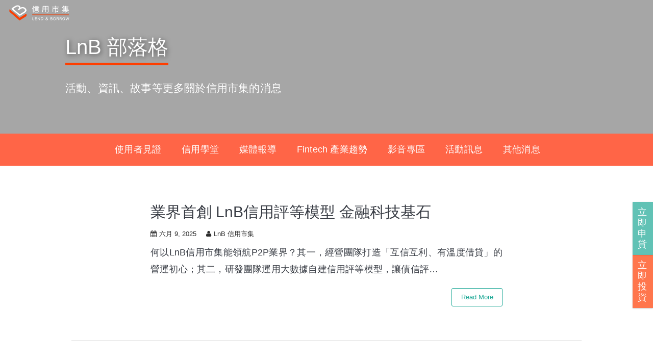

--- FILE ---
content_type: text/html; charset=UTF-8
request_url: https://www.lnb.com.tw/blog/tag/fintech/
body_size: 13816
content:
        <!DOCTYPE html><html lang="zh-TW" xmlns:fb="https://www.facebook.com/2008/fbml" xmlns:addthis="https://www.addthis.com/help/api-spec"  prefix="og: http://ogp.me/ns#">
        <head>
		        <meta charset="UTF-8">
        <meta name="viewport" content="width=device-width, initial-scale=1">
        <link rel="profile" href="http://gmpg.org/xfn/11">
        <link rel="pingback" href="https://www.lnb.com.tw/blog/xmlrpc.php">
        <title>Fintech Archives - LnB部落格 - LnB信用市集｜互利金融-線上投資借貸平台</title>

<!-- This site is optimized with the Yoast SEO plugin v5.0.2 - https://yoast.com/wordpress/plugins/seo/ -->
<link rel="canonical" href="https://www.lnb.com.tw/blog/tag/fintech/" />
<link rel="next" href="https://www.lnb.com.tw/blog/tag/fintech/page/2/" />
<meta property="og:locale" content="zh_TW" />
<meta property="og:type" content="object" />
<meta property="og:title" content="Fintech Archives - LnB部落格 - LnB信用市集｜互利金融-線上投資借貸平台" />
<meta property="og:url" content="https://www.lnb.com.tw/blog/tag/fintech/" />
<meta property="og:site_name" content="LnB部落格 - LnB信用市集｜互利金融-線上投資借貸平台" />
<meta name="twitter:card" content="summary_large_image" />
<meta name="twitter:title" content="Fintech Archives - LnB部落格 - LnB信用市集｜互利金融-線上投資借貸平台" />
<!-- / Yoast SEO plugin. -->

<link rel="alternate" type="application/rss+xml" title="訂閱 LnB部落格 - LnB信用市集｜互利金融-線上投資借貸平台 &raquo;" href="https://www.lnb.com.tw/blog/feed/" />
<link rel="alternate" type="application/rss+xml" title="訂閱 LnB部落格 - LnB信用市集｜互利金融-線上投資借貸平台 &raquo; 迴響" href="https://www.lnb.com.tw/blog/comments/feed/" />
<link rel="alternate" type="application/rss+xml" title="訂閱 LnB部落格 - LnB信用市集｜互利金融-線上投資借貸平台 &raquo; Fintech 標籤" href="https://www.lnb.com.tw/blog/tag/fintech/feed/" />
		<script type="text/javascript">
			window._wpemojiSettings = {"baseUrl":"https:\/\/s.w.org\/images\/core\/emoji\/72x72\/","ext":".png","source":{"concatemoji":"https:\/\/www.lnb.com.tw\/blog\/wp-includes\/js\/wp-emoji-release.min.js?ver=4.5.4"}};
			!function(a,b,c){function d(a){var c,d,e,f=b.createElement("canvas"),g=f.getContext&&f.getContext("2d"),h=String.fromCharCode;if(!g||!g.fillText)return!1;switch(g.textBaseline="top",g.font="600 32px Arial",a){case"flag":return g.fillText(h(55356,56806,55356,56826),0,0),f.toDataURL().length>3e3;case"diversity":return g.fillText(h(55356,57221),0,0),c=g.getImageData(16,16,1,1).data,d=c[0]+","+c[1]+","+c[2]+","+c[3],g.fillText(h(55356,57221,55356,57343),0,0),c=g.getImageData(16,16,1,1).data,e=c[0]+","+c[1]+","+c[2]+","+c[3],d!==e;case"simple":return g.fillText(h(55357,56835),0,0),0!==g.getImageData(16,16,1,1).data[0];case"unicode8":return g.fillText(h(55356,57135),0,0),0!==g.getImageData(16,16,1,1).data[0]}return!1}function e(a){var c=b.createElement("script");c.src=a,c.type="text/javascript",b.getElementsByTagName("head")[0].appendChild(c)}var f,g,h,i;for(i=Array("simple","flag","unicode8","diversity"),c.supports={everything:!0,everythingExceptFlag:!0},h=0;h<i.length;h++)c.supports[i[h]]=d(i[h]),c.supports.everything=c.supports.everything&&c.supports[i[h]],"flag"!==i[h]&&(c.supports.everythingExceptFlag=c.supports.everythingExceptFlag&&c.supports[i[h]]);c.supports.everythingExceptFlag=c.supports.everythingExceptFlag&&!c.supports.flag,c.DOMReady=!1,c.readyCallback=function(){c.DOMReady=!0},c.supports.everything||(g=function(){c.readyCallback()},b.addEventListener?(b.addEventListener("DOMContentLoaded",g,!1),a.addEventListener("load",g,!1)):(a.attachEvent("onload",g),b.attachEvent("onreadystatechange",function(){"complete"===b.readyState&&c.readyCallback()})),f=c.source||{},f.concatemoji?e(f.concatemoji):f.wpemoji&&f.twemoji&&(e(f.twemoji),e(f.wpemoji)))}(window,document,window._wpemojiSettings);
		</script>
		<style type="text/css">
img.wp-smiley,
img.emoji {
	display: inline !important;
	border: none !important;
	box-shadow: none !important;
	height: 1em !important;
	width: 1em !important;
	margin: 0 .07em !important;
	vertical-align: -0.1em !important;
	background: none !important;
	padding: 0 !important;
}
</style>
		<style type="text/css">
				</style>
	<link rel='stylesheet' id='cnss_css-css'  href='https://www.lnb.com.tw/blog/wp-content/plugins/easy-social-icons/css/cnss.css?ver=1.0' type='text/css' media='all' />
<link rel='stylesheet' id='ssb-ui-style-css'  href='https://www.lnb.com.tw/blog/wp-content/plugins/sticky-side-buttons/assets/css/ssb-ui-style.css?ver=4.5.4' type='text/css' media='all' />
<style id='ssb-ui-style-inline-css' type='text/css'>
#ssb-btn-0{background: #1ea896;}
#ssb-btn-0:hover{background:rgba(30,168,150,0.9);}
#ssb-btn-0 a{color: #ffffff;}
.ssb-share-btn,.ssb-share-btn .ssb-social-popup{background:#1ea896;color:#ffffff}.ssb-share-btn:hover{background:rgba(30,168,150,0.9);}.ssb-share-btn a{color:#ffffff !important;}#ssb-btn-1{background: #ff3c00;}
#ssb-btn-1:hover{background:rgba(255,60,0,0.9);}
#ssb-btn-1 a{color: #ffffff;}

</style>
<link rel='stylesheet' id='ssb-fontawesome-css'  href='https://www.lnb.com.tw/blog/wp-content/plugins/sticky-side-buttons/assets/css/font-awesome.css?ver=4.5.4' type='text/css' media='all' />
<link rel='stylesheet' id='wp1s-frontend-style-css'  href='https://www.lnb.com.tw/blog/wp-content/plugins/wp-1-slider/css/wp1s-frontend-style.css?ver=1.1.0' type='text/css' media='all' />
<link rel='stylesheet' id='wp1s-bxslider-style-css'  href='https://www.lnb.com.tw/blog/wp-content/plugins/wp-1-slider/css/jquery.bxslider.css?ver=1.1.0' type='text/css' media='all' />
<link rel='stylesheet' id='wp1s-responsive-style-css'  href='https://www.lnb.com.tw/blog/wp-content/plugins/wp-1-slider/css/wp1s-responsive.css?ver=1.1.0' type='text/css' media='all' />
<link rel='stylesheet' id='wpforo-widgets-css'  href='https://www.lnb.com.tw/blog/wp-content/plugins/wpforo/wpf-themes/classic/widgets.css?ver=1.0.2' type='text/css' media='all' />
<link rel='stylesheet' id='corporate-plus-googleapis-css'  href='//fonts.googleapis.com/css?family=Lato:400,700,300' type='text/css' media='all' />
<link rel='stylesheet' id='bootstrap-css'  href='https://www.lnb.com.tw/blog/wp-content/themes/corporate-plus/assets/library/bootstrap/css/bootstrap.min.css?ver=3.3.6' type='text/css' media='all' />
<link rel='stylesheet' id='fontawesome-css'  href='https://www.lnb.com.tw/blog/wp-content/themes/corporate-plus/assets/library/Font-Awesome/css/font-awesome.min.css?ver=4.5.0' type='text/css' media='all' />
<link rel='stylesheet' id='jquery-bxslider-css'  href='https://www.lnb.com.tw/blog/wp-content/themes/corporate-plus/assets/library/bxslider/css/jquery.bxslider.min.css?ver=4.2.5' type='text/css' media='all' />
<link rel='stylesheet' id='corporate-plus-style-css'  href='https://www.lnb.com.tw/blog/wp-content/themes/corporate-plus/style.css?ver=4.5.4' type='text/css' media='all' />
<style id='corporate-plus-style-inline-css' type='text/css'>

              .inner-main-title {
                background-image:url('https://kibana.lnb.com.tw/wp-content/uploads/2016/06/Head19201280.png');
                background-repeat:no-repeat;
                background-size:cover;
                background-attachment:fixed;
            }
            a:hover,
            a:active,
            a:focus,
            .btn-primary:hover,
            .widget li a:hover,
            .posted-on a:hover,
            .cat-links a:hover,
            .comments-link a:hover,
            .edit-link a:hover,
            .tags-links a:hover,
            .byline a:hover,
            .nav-links a:hover,
            .bx-controls-direction a:hover i,
            .scroll-wrap.arrow:hover span {
                color: #fe3e00;
            }
            .navbar .navbar-toggle:hover,
            .main-navigation .current_page_item > a:before,
            .main-navigation .current-menu-item > a:before,
            .main-navigation .active > a:before,
            .main-navigation .current_page_ancestor > a:before,
            .comment-form .form-submit input,
            .read-more,
            .btn-primary,
            .circle,
            .line > span,
            .wpcf7-form input.wpcf7-submit,
            .wpcf7-form input.wpcf7-submit:hover,
            .breadcrumb{
                background-color: #fe3e00;
            }
            .blog article.sticky,
            .btn-primary:before{
                border: 2px solid #fe3e00;
            }
            .comment-form .form-submit input,
            .read-more{
                border: 1px solid #fe3e00;
            }
            .wpcf7-form input.wpcf7-submit::before {
                border: 4px solid #fe3e00;
            }
             .breadcrumb::after {
                border-left: 5px solid #fe3e00;
            }/* hidden comments */ #comments { display: none; } /* custom side bar */ #ssb-container { top: 55%; } #ssb-btn-0, #ssb-btn-1 { width: 40px; opacity: .7; transition: all .3s; box-shadow: 0 1px 3px rgba(0,0,0,.12), 0 1px 2px rgba(0,0,0,.24); } #ssb-btn-0:hover, #ssb-btn-1:hover { opacity: 1; } #ssb-btn-0 a, #ssb-btn-1 a{ padding: 10px !important; line-height: 1.2 !important; white-space: inherit !important; } #ssb-btn-0 a .fas, #ssb-btn-1 a .fas{ display: none; }
</style>
<link rel='stylesheet' id='animate-css'  href='https://www.lnb.com.tw/blog/wp-content/themes/corporate-plus/assets/library/animate/animate.min.css?ver=3.5.0' type='text/css' media='all' />
<link rel='stylesheet' id='addthis_all_pages-css'  href='https://www.lnb.com.tw/blog/wp-content/plugins/addthis/frontend/build/addthis_wordpress_public.min.css?ver=4.5.4' type='text/css' media='all' />
<link rel='stylesheet' id='wp-paginate-css'  href='https://www.lnb.com.tw/blog/wp-content/plugins/wp-paginate/css/wp-paginate.css?ver=2.0.5' type='text/css' media='screen' />
<script type='text/javascript' src='https://www.lnb.com.tw/blog/wp-includes/js/jquery/jquery.js?ver=1.12.4'></script>
<script type='text/javascript' src='https://www.lnb.com.tw/blog/wp-includes/js/jquery/jquery-migrate.min.js?ver=1.4.1'></script>
<script type='text/javascript' src='https://www.lnb.com.tw/blog/wp-content/plugins/easy-social-icons/js/cnss.js?ver=1.0'></script>
<script type='text/javascript'>
/* <![CDATA[ */
var ssb_ui_data = {"z_index":"1"};
/* ]]> */
</script>
<script type='text/javascript' src='https://www.lnb.com.tw/blog/wp-content/plugins/sticky-side-buttons/assets/js/ssb-ui-js.js?ver=4.5.4'></script>
<script type='text/javascript' src='https://www.lnb.com.tw/blog/wp-content/plugins/wp-1-slider/js/jquery.fitvids.js?ver=1.1.0'></script>
<script type='text/javascript' src='https://www.lnb.com.tw/blog/wp-content/plugins/wp-1-slider/js/jquery.bxslider.min.js?ver=1.1.0'></script>
<script type='text/javascript' src='https://www.lnb.com.tw/blog/wp-content/plugins/wp-1-slider/js/wp1s-frontend-script.js?ver=1.1.0'></script>
<!--[if lt IE 9]>
<script type='text/javascript' src='https://www.lnb.com.tw/blog/wp-content/themes/corporate-plus/assets/library/html5shiv/html5shiv.min.js?ver=3.7.3'></script>
<![endif]-->
<!--[if lt IE 9]>
<script type='text/javascript' src='https://www.lnb.com.tw/blog/wp-content/themes/corporate-plus/assets/library/respond/respond.min.js?ver=1.1.2'></script>
<![endif]-->
<link rel='https://api.w.org/' href='https://www.lnb.com.tw/blog/wp-json/' />
<link rel="EditURI" type="application/rsd+xml" title="RSD" href="https://www.lnb.com.tw/blog/xmlrpc.php?rsd" />
<link rel="wlwmanifest" type="application/wlwmanifest+xml" href="https://www.lnb.com.tw/blog/wp-includes/wlwmanifest.xml" /> 
<meta name="generator" content="WordPress 4.5.4" />
<meta name="keywords" content="P2P,借貸,P2P借貸,P2P Lending,台灣P2P,網貸,網路借貸,平台,金融科技,Fintech,金融創新,高殖利率,快速,小額,低利,利率,信用,貸款,借款,借錢,投資,理財,風險,利差,獲益,信貸,運作,推薦,穩定收益,信用審核,固定收益投資">
<meta name="google-site-verification" content="QNCGHno3LI0Zw6Oaa1r2BhoG1D_NWbLKjWjk5dCe4Sw" />

<style>
li, p {
  line-height: 1.85;
  letter-spacing: 0.2px;
  font-size: 18px;
  margin-bottom: 20px;
  text-align: justify;
}
li {
  margin-bottom: 2px;
}
ul, ol {
  margin-top: 10px;
  margin-left: 10px;
}
blockquote p {
  font-size: 20px;
  font-style: italic;
}
.content-wrapper {
  max-width: 760px;
  margin-left: auto;
  margin-right: auto;
}

.single-post .entry-meta {
  text-align: center;
}
article.post .content-wrapper .post-thumb {
  margin-right: 25px;
  min-height: 210px;
}

.post .entry-title {
  line-height: 1.4;
}

.entry-content img {
  max-width: 100%;
  width: auto;
}

.entry-content h1 {
  margin-top: 36px;
  text-align: left;
}

.entry-content iframe {
  border: none;
  box-shadow: 0 1px 3px rgba(0,0,0,.12), 0 1px 2px rgba(0,0,0,.24);
}

figcaption.wp-caption-text {
  color: rgba(0,0,0,.68);
  font-weight: 400;
  line-height: 1.4;
}

.topnav {
  background-color: rgb(255, 101, 71);
}

.read-more {
  border-color: rgb(30, 168, 150);
  border-radius: 3px;
  color: rgb(30, 168, 150);
}

.read-more:hover {
  color: #fff;
  background-color: rgb(30, 168, 150) !important;
  border-color: rgb(30, 168, 150) !important;
}

.banner__image {
  background-position: center center;
}

@media (min-width: 768px) {
  .banner {
    padding-top: 100px;
    padding-bottom: 55px;
  }

  .taxonomy-description > p {
    text-align: center;
  }
}

@media screen and (max-width: 768px) {
  .content-wrapper {
    padding-left: 10px !important;
    padding-right: 10px !important;
  }
}

.btn-read-more, btn-primary {
  font-size: 18px;
  width: fit-content !important;
  margin: 0 auto;
  padding: 10px 18px;
  float: none !important;
}

.taxonomy-description {
  padding: 0 15px;
}

</style>

<!-- Google Tag Manager -->
<script>(function(w,d,s,l,i){w[l]=w[l]||[];w[l].push({'gtm.start':
new Date().getTime(),event:'gtm.js'});var f=d.getElementsByTagName(s)[0],
j=d.createElement(s),dl=l!='dataLayer'?'&l='+l:'';j.async=true;j.src=
'https://www.googletagmanager.com/gtm.js?id='+i+dl;f.parentNode.insertBefore(j,f);
})(window,document,'script','dataLayer','GTM-T3FW7QF');</script>
<!-- End Google Tag Manager --><link rel="icon" href="https://www.lnb.com.tw/blog/wp-content/uploads/2016/07/cropped-logo_icon512-1-32x32.png" sizes="32x32" />
<link rel="icon" href="https://www.lnb.com.tw/blog/wp-content/uploads/2016/07/cropped-logo_icon512-1-192x192.png" sizes="192x192" />
<link rel="apple-touch-icon-precomposed" href="https://www.lnb.com.tw/blog/wp-content/uploads/2016/07/cropped-logo_icon512-1-180x180.png" />
<meta name="msapplication-TileImage" content="https://www.lnb.com.tw/blog/wp-content/uploads/2016/07/cropped-logo_icon512-1-270x270.png" />

<script>
/*Robo Web tech*/
	/*
	function makeid()
	{
	    var text = "";
	    var possible = "ABCDEFGHIJKLMNOPQRSTUVWXYZabcdefghijklmnopqrstuvwxyz0123456789";

	    for( var i=0; i < 5; i++ )
	        text += possible.charAt(Math.floor(Math.random() * possible.length));

	    return text;
	}

	var customUserId = makeid();
*/
  (function(i,s,o,g,r,a,m){i['GoogleAnalyticsObject']=r;i[r]=i[r]||function(){
  (i[r].q=i[r].q||[]).push(arguments)},i[r].l=1*new Date();a=s.createElement(o),
  m=s.getElementsByTagName(o)[0];a.async=1;a.src=g;m.parentNode.insertBefore(a,m)
  })(window,document,'script','https://www.google-analytics.com/analytics.js','ga');

  ga('create', 'UA-74060464-3', 'auto');
  //ga('set', '&uid', '');
  //alert("ur id is "+customUserId);
  //ga('set','customid-dimension',customUserId);
  ga('send', 'pageview');
  ga('require', 'displayfeatures');
  ga('require', 'linkid', 'linkid.js');

</script>
<script type="text/javascript">
	function myFunction() {
	    var x = document.getElementById("navmenu");
	    if (x.className === "topnav") {
	        x.className += " responsive";
		//alert("123");
	    } else {
	        x.className = "topnav";
    }
}
</script>


</head>
<body class="archive tag tag-fintech tag-10 wp-custom-logo no-sidebar group-blog hfeed" >


<div class="jumbotron banner">
	<div id="main-view" class="banner__image" style="background-image: url('https://blog.lnb.com.tw/wp-content/uploads/2016/11/blogbg.jpg');"></div>
	<div class="title-container">
		<h1 class="text-shadow banner__separator">LnB 部落格</h1>
		<div></div>
		<p>活動、資訊、故事等更多關於信用市集的消息</p>
	</div>

</div>
<div id="navmenu-container">
	<div id="navmenu" class="topnav">
	<div class="menu-nav-container"><ul id="menu-nav" class="menu"><li id="menu-item-2920" class="menu-item menu-item-type-taxonomy menu-item-object-category menu-item-has-children menu-item-2920"><a href="https://www.lnb.com.tw/blog/category/lendnborrow/">使用者見證</a>
<ul class="sub-menu">
	<li id="menu-item-2930" class="menu-item menu-item-type-taxonomy menu-item-object-category menu-item-2930"><a href="https://www.lnb.com.tw/blog/category/lendnborrow/investor/">投資者分享</a></li>
	<li id="menu-item-2931" class="menu-item menu-item-type-taxonomy menu-item-object-category menu-item-2931"><a href="https://www.lnb.com.tw/blog/category/lendnborrow/borrower/">申貸者分享</a></li>
	<li id="menu-item-3203" class="menu-item menu-item-type-taxonomy menu-item-object-category menu-item-3203"><a href="https://www.lnb.com.tw/blog/category/2020-wei/">魏德聖導演見證</a></li>
</ul>
</li>
<li id="menu-item-2921" class="menu-item menu-item-type-taxonomy menu-item-object-category menu-item-2921"><a href="https://www.lnb.com.tw/blog/category/lnb-school/">信用學堂</a></li>
<li id="menu-item-2922" class="menu-item menu-item-type-taxonomy menu-item-object-category menu-item-2922"><a href="https://www.lnb.com.tw/blog/category/mediapress/">媒體報導</a></li>
<li id="menu-item-3728" class="menu-item menu-item-type-taxonomy menu-item-object-category menu-item-3728"><a href="https://www.lnb.com.tw/blog/category/trend/">Fintech 產業趨勢</a></li>
<li id="menu-item-2958" class="menu-item menu-item-type-taxonomy menu-item-object-category menu-item-2958"><a href="https://www.lnb.com.tw/blog/category/media/">影音專區</a></li>
<li id="menu-item-2923" class="menu-item menu-item-type-taxonomy menu-item-object-category menu-item-2923"><a href="https://www.lnb.com.tw/blog/category/event/">活動訊息</a></li>
<li id="menu-item-2924" class="menu-item menu-item-type-taxonomy menu-item-object-category menu-item-2924"><a href="https://www.lnb.com.tw/blog/category/info/">其他消息</a></li>
</ul></div>	</div>
</div>
<div class="site" id="page">
                <a class="skip-link screen-reader-text" href="#content">Skip to content</a>
                <div class="navbar at-navbar navbar-fixed-top at-inner-nav" id="navbar" role="navigation">
            <div class="container">
                <div class="navbar-header">
                    <button type="button" class="navbar-toggle" data-toggle="collapse" data-target=".navbar-collapse"><i class="fa fa-bars"></i></button>
                    <a href="https://www.lnb.com.tw" class="custom-logo-link" rel="home" itemprop="url" ><img width="1160" height="280" src="https://www.lnb.com.tw/blog/wp-content/uploads/2016/11/headlogo_4times-4.png" class="custom-logo" alt="headlogo_4times-4" itemprop="logo" srcset="https://www.lnb.com.tw/blog/wp-content/uploads/2016/11/headlogo_4times-4.png 1160w, https://www.lnb.com.tw/blog/wp-content/uploads/2016/11/headlogo_4times-4-380x92.png 380w, https://www.lnb.com.tw/blog/wp-content/uploads/2016/11/headlogo_4times-4-280x68.png 280w, https://www.lnb.com.tw/blog/wp-content/uploads/2016/11/headlogo_4times-4-768x185.png 768w, https://www.lnb.com.tw/blog/wp-content/uploads/2016/11/headlogo_4times-4-1024x247.png 1024w, https://www.lnb.com.tw/blog/wp-content/uploads/2016/11/headlogo_4times-4-340x82.png 340w" sizes="(max-width: 1160px) 100vw, 1160px" /></a>			<a class="navbar-brand animated" href="https://www.lnb.com.tw" title="LnB部落格 &#8211; LnB信用市集｜互利金融-線上投資借貸平台" >
        	              <img src="" alt=""/>
			</a>
			                </div>
                <div class="main-navigation navbar-collapse collapse">
                    <div class="menu-nav-container"><ul id="primary-menu" class="nav navbar-nav navbar-right animated"><li class="menu-item menu-item-type-taxonomy menu-item-object-category menu-item-has-children menu-item-2920"><a href="https://www.lnb.com.tw/blog/category/lendnborrow/">使用者見證</a>
<ul class="sub-menu">
	<li class="menu-item menu-item-type-taxonomy menu-item-object-category menu-item-2930"><a href="https://www.lnb.com.tw/blog/category/lendnborrow/investor/">投資者分享</a></li>
	<li class="menu-item menu-item-type-taxonomy menu-item-object-category menu-item-2931"><a href="https://www.lnb.com.tw/blog/category/lendnborrow/borrower/">申貸者分享</a></li>
	<li class="menu-item menu-item-type-taxonomy menu-item-object-category menu-item-3203"><a href="https://www.lnb.com.tw/blog/category/2020-wei/">魏德聖導演見證</a></li>
</ul>
</li>
<li class="menu-item menu-item-type-taxonomy menu-item-object-category menu-item-2921"><a href="https://www.lnb.com.tw/blog/category/lnb-school/">信用學堂</a></li>
<li class="menu-item menu-item-type-taxonomy menu-item-object-category menu-item-2922"><a href="https://www.lnb.com.tw/blog/category/mediapress/">媒體報導</a></li>
<li class="menu-item menu-item-type-taxonomy menu-item-object-category menu-item-3728"><a href="https://www.lnb.com.tw/blog/category/trend/">Fintech 產業趨勢</a></li>
<li class="menu-item menu-item-type-taxonomy menu-item-object-category menu-item-2958"><a href="https://www.lnb.com.tw/blog/category/media/">影音專區</a></li>
<li class="menu-item menu-item-type-taxonomy menu-item-object-category menu-item-2923"><a href="https://www.lnb.com.tw/blog/category/event/">活動訊息</a></li>
<li class="menu-item menu-item-type-taxonomy menu-item-object-category menu-item-2924"><a href="https://www.lnb.com.tw/blog/category/info/">其他消息</a></li>
</ul></div>                </div>
                <!--/.nav-collapse -->
            </div>
        </div>
        <div class="wrapper inner-main-title init-animate fadeInDown animated">
	<header>
		<h1 class="page-title">標籤：Fintech</h1>	</header>
</div>
<div id="content" class="site-content">
		<div id="primary" class="content-area">
		<main id="main" class="site-main" role="main">
							
<article id="post-4252" class="init-animate fadeInDown animated post-4252 post type-post status-publish format-standard hentry category-trend tag-fintech tag-lnb tag-p2p tag-74">
	<div class="content-wrapper">
		<header class="entry-header">
			<h2 class="entry-title"><a href="https://www.lnb.com.tw/blog/trend/lnb-bigdata-rankmodel/" rel="bookmark">業界首創 LnB信用評等模型 金融科技基石</a></h2>
							<div class="entry-meta">
					<span class="posted-on"><a href="https://www.lnb.com.tw/blog/trend/lnb-bigdata-rankmodel/" rel="bookmark"><i class="fa fa-calendar"></i><time class="entry-date published" datetime="2025-06-09T13:03:31+00:00">六月 9, 2025</time><time class="updated" datetime="2025-06-10T12:58:58+00:00">六月 10, 2025</time></a></span><span class="byline"> <span class="author vcard"><a class="url fn n" href="https://www.lnb.com.tw/blog/author/blogadmin/"><i class="fa fa-user"></i>LnB 信用市集</a></span></span>				</div><!-- .entry-meta -->
						</header><!-- .entry-header -->

				<div class="entry-content">
			<div class="at-above-post-arch-page addthis_tool" data-url="https://www.lnb.com.tw/blog/trend/lnb-bigdata-rankmodel/"></div>
<p>何以LnB信用市集能領航P2P業界？其一，經營團隊打造「互信互利、有溫度借貸」的營運初心；其二，研發團隊運用大數據自建信用評等模型，讓債信評&#8230;<!-- AddThis Advanced Settings above via filter on get_the_excerpt --><!-- AddThis Advanced Settings below via filter on get_the_excerpt --><!-- AddThis Advanced Settings generic via filter on get_the_excerpt --><!-- AddThis Share Buttons above via filter on get_the_excerpt --><!-- AddThis Share Buttons below via filter on get_the_excerpt -->
<div class="at-below-post-arch-page addthis_tool" data-url="https://www.lnb.com.tw/blog/trend/lnb-bigdata-rankmodel/"></div>
<p><!-- AddThis Share Buttons generic via filter on get_the_excerpt --></p>
			<a class="read-more" href="https://www.lnb.com.tw/blog/trend/lnb-bigdata-rankmodel/ ">Read More</a>
					</div><!-- .entry-content -->
		<div class="clearfix"></div>
		<footer class="entry-footer">
			<span class="cat-links"><i class="fa fa-folder-o"></i><a href="https://www.lnb.com.tw/blog/category/trend/" rel="category tag">Fintech 產業趨勢</a></span><span class="tags-links"><i class="fa fa-tags"></i><a href="https://www.lnb.com.tw/blog/tag/fintech/" rel="tag">Fintech</a>, <a href="https://www.lnb.com.tw/blog/tag/lnb/" rel="tag">LnB</a>, <a href="https://www.lnb.com.tw/blog/tag/lnb%e4%bf%a1%e7%94%a8%e5%b8%82%e9%9b%86/" rel="tag">LnB信用市集</a>, <a href="https://www.lnb.com.tw/blog/tag/p2p/" rel="tag">P2P</a>, <a href="https://www.lnb.com.tw/blog/tag/%e9%87%91%e8%9e%8d%e7%a7%91%e6%8a%80/" rel="tag">金融科技</a></span>		</footer><!-- .entry-footer -->
	</div>

</article><!-- #post-## -->

<article id="post-4105" class="init-animate fadeInDown animated post-4105 post type-post status-publish format-standard has-post-thumbnail hentry category-lnb-school tag-fintech tag-lnb tag-p2p tag-34 tag-145 tag-714 tag-1258 tag-1257 tag-70 tag-90 tag-59 tag-1259 tag-1247 tag-1252 tag-1250 tag-1249 tag-1245 tag-1251 tag-1248 tag-233 tag-58 tag-1256 tag-1255 tag-1246 tag-1253 tag-178 tag-200 tag-74 tag-94 tag-1254">
	<div class="content-wrapper">
		<header class="entry-header">
			<h2 class="entry-title"><a href="https://www.lnb.com.tw/blog/lnb-school/class220605/" rel="bookmark">信用小教室 &#8211; 如何降低月付金</a></h2>
							<div class="entry-meta">
					<span class="posted-on"><a href="https://www.lnb.com.tw/blog/lnb-school/class220605/" rel="bookmark"><i class="fa fa-calendar"></i><time class="entry-date published" datetime="2022-08-17T16:10:55+00:00">八月 17, 2022</time><time class="updated" datetime="2022-09-13T15:16:03+00:00">九月 13, 2022</time></a></span><span class="byline"> <span class="author vcard"><a class="url fn n" href="https://www.lnb.com.tw/blog/author/blogadmin/"><i class="fa fa-user"></i>LnB 信用市集</a></span></span>				</div><!-- .entry-meta -->
						</header><!-- .entry-header -->

					<!--post thumbnal options-->
			<div class="post-thumb">
				<a href="https://www.lnb.com.tw/blog/lnb-school/class220605/">
					<img width="380" height="380" src="https://www.lnb.com.tw/blog/wp-content/uploads/2022/08/20220517_好信用廣告_工作區域-1-複本-2-380x380.jpg" class="attachment-thumbnail size-thumbnail wp-post-image" alt="如何降低月付金" srcset="https://www.lnb.com.tw/blog/wp-content/uploads/2022/08/20220517_好信用廣告_工作區域-1-複本-2-380x380.jpg 380w, https://www.lnb.com.tw/blog/wp-content/uploads/2022/08/20220517_好信用廣告_工作區域-1-複本-2-280x280.jpg 280w, https://www.lnb.com.tw/blog/wp-content/uploads/2022/08/20220517_好信用廣告_工作區域-1-複本-2-768x768.jpg 768w, https://www.lnb.com.tw/blog/wp-content/uploads/2022/08/20220517_好信用廣告_工作區域-1-複本-2-1024x1024.jpg 1024w, https://www.lnb.com.tw/blog/wp-content/uploads/2022/08/20220517_好信用廣告_工作區域-1-複本-2-240x240.jpg 240w, https://www.lnb.com.tw/blog/wp-content/uploads/2022/08/20220517_好信用廣告_工作區域-1-複本-2-700x700.jpg 700w" sizes="(max-width: 380px) 100vw, 380px" />				</a>
			</div><!-- .post-thumb-->
					<div class="entry-content">
			<div class="at-above-post-arch-page addthis_tool" data-url="https://www.lnb.com.tw/blog/lnb-school/class220605/"></div>
<p>&nbsp; &nbsp; 1. 降低貸款筆數 如果有多筆貸款，可以先把利率高的代償掉，減少貸款件數。這樣不但可以降低負擔，也不會入不敷出。&#8230;<!-- AddThis Advanced Settings above via filter on get_the_excerpt --><!-- AddThis Advanced Settings below via filter on get_the_excerpt --><!-- AddThis Advanced Settings generic via filter on get_the_excerpt --><!-- AddThis Share Buttons above via filter on get_the_excerpt --><!-- AddThis Share Buttons below via filter on get_the_excerpt -->
<div class="at-below-post-arch-page addthis_tool" data-url="https://www.lnb.com.tw/blog/lnb-school/class220605/"></div>
<p><!-- AddThis Share Buttons generic via filter on get_the_excerpt --></p>
			<a class="read-more" href="https://www.lnb.com.tw/blog/lnb-school/class220605/ ">Read More</a>
					</div><!-- .entry-content -->
		<div class="clearfix"></div>
		<footer class="entry-footer">
			<span class="cat-links"><i class="fa fa-folder-o"></i><a href="https://www.lnb.com.tw/blog/category/lnb-school/" rel="category tag">信用好學堂</a></span><span class="tags-links"><i class="fa fa-tags"></i><a href="https://www.lnb.com.tw/blog/tag/fintech/" rel="tag">Fintech</a>, <a href="https://www.lnb.com.tw/blog/tag/lnb/" rel="tag">LnB</a>, <a href="https://www.lnb.com.tw/blog/tag/p2p/" rel="tag">P2P</a>, <a href="https://www.lnb.com.tw/blog/tag/%e4%ba%92%e5%88%a9%e9%87%91%e8%9e%8d/" rel="tag">互利金融</a>, <a href="https://www.lnb.com.tw/blog/tag/%e4%bf%a1%e7%94%a8%e5%b8%82%e9%9b%86/" rel="tag">信用市集</a>, <a href="https://www.lnb.com.tw/blog/tag/%e4%bf%a1%e8%b2%b8/" rel="tag">信貸</a>, <a href="https://www.lnb.com.tw/blog/tag/%e4%bf%a1%e8%b2%b8%e6%8e%a8%e8%96%a6/" rel="tag">信貸推薦</a>, <a href="https://www.lnb.com.tw/blog/tag/%e4%bf%a1%e8%b2%b8%e6%9c%8d%e5%8b%99/" rel="tag">信貸服務</a>, <a href="https://www.lnb.com.tw/blog/tag/%e5%80%9f%e6%ac%be/" rel="tag">借款</a>, <a href="https://www.lnb.com.tw/blog/tag/%e5%80%9f%e8%b2%b8/" rel="tag">借貸</a>, <a href="https://www.lnb.com.tw/blog/tag/%e5%80%9f%e9%8c%a2/" rel="tag">借錢</a>, <a href="https://www.lnb.com.tw/blog/tag/%e5%a2%9e%e8%b2%b8/" rel="tag">增貸</a>, <a href="https://www.lnb.com.tw/blog/tag/%e5%ad%b8%e7%94%9f%e8%b2%b8%e6%ac%be/" rel="tag">學生貸款</a>, <a href="https://www.lnb.com.tw/blog/tag/%e5%b0%8f%e6%95%85%e4%ba%8b/" rel="tag">小故事</a>, <a href="https://www.lnb.com.tw/blog/tag/%e5%b0%8f%e9%a1%8d%e5%80%9f%e6%ac%be/" rel="tag">小額借款</a>, <a href="https://www.lnb.com.tw/blog/tag/%e5%b0%8f%e9%a1%8d%e8%b2%b8%e6%ac%be/" rel="tag">小額貸款</a>, <a href="https://www.lnb.com.tw/blog/tag/%e6%88%bf%e8%b2%b8/" rel="tag">房貸</a>, <a href="https://www.lnb.com.tw/blog/tag/%e6%b1%bd%e6%a9%9f%e8%bb%8a%e5%80%9f%e6%ac%be/" rel="tag">汽機車借款</a>, <a href="https://www.lnb.com.tw/blog/tag/%e6%b1%bd%e8%bb%8a%e8%b2%b8%e6%ac%be/" rel="tag">汽車貸款</a>, <a href="https://www.lnb.com.tw/blog/tag/%e7%90%86%e8%b2%a1/" rel="tag">理財</a>, <a href="https://www.lnb.com.tw/blog/tag/%e8%b2%b8%e6%ac%be/" rel="tag">貸款</a>, <a href="https://www.lnb.com.tw/blog/tag/%e8%b2%b8%e6%ac%be%e5%85%ac%e5%8f%b8/" rel="tag">貸款公司</a>, <a href="https://www.lnb.com.tw/blog/tag/%e8%b2%b8%e6%ac%be%e6%8e%a8%e8%96%a6/" rel="tag">貸款推薦</a>, <a href="https://www.lnb.com.tw/blog/tag/%e8%b2%b8%e6%ac%be%e6%9c%8d%e5%8b%99/" rel="tag">貸款服務</a>, <a href="https://www.lnb.com.tw/blog/tag/%e8%bb%8a%e8%b2%b8/" rel="tag">車貸</a>, <a href="https://www.lnb.com.tw/blog/tag/%e9%80%b1%e8%bd%89/" rel="tag">週轉</a>, <a href="https://www.lnb.com.tw/blog/tag/%e9%87%91%e8%9e%8d/" rel="tag">金融</a>, <a href="https://www.lnb.com.tw/blog/tag/%e9%87%91%e8%9e%8d%e7%a7%91%e6%8a%80/" rel="tag">金融科技</a>, <a href="https://www.lnb.com.tw/blog/tag/%e9%8a%80%e8%a1%8c/" rel="tag">銀行</a>, <a href="https://www.lnb.com.tw/blog/tag/%e9%8a%80%e8%a1%8c%e8%b2%b8%e6%ac%be/" rel="tag">銀行貸款</a></span>		</footer><!-- .entry-footer -->
	</div>

</article><!-- #post-## -->

<article id="post-4062" class="init-animate fadeInDown animated post-4062 post type-post status-publish format-standard has-post-thumbnail hentry category-mediapress tag-fintech tag-lnb tag-p2p tag-34 tag-145 tag-90 tag-49 tag-54 tag-58 tag-200 tag-74">
	<div class="content-wrapper">
		<header class="entry-header">
			<h2 class="entry-title"><a href="https://www.lnb.com.tw/blog/mediapress/p2p-news-20220602-2/" rel="bookmark">【經濟日報】新冠疫情嚴峻 紓困貸款哪裡尋？</a></h2>
							<div class="entry-meta">
					<span class="posted-on"><a href="https://www.lnb.com.tw/blog/mediapress/p2p-news-20220602-2/" rel="bookmark"><i class="fa fa-calendar"></i><time class="entry-date published" datetime="2022-06-07T17:08:27+00:00">六月 7, 2022</time><time class="updated" datetime="2022-06-07T18:57:06+00:00">六月 7, 2022</time></a></span><span class="byline"> <span class="author vcard"><a class="url fn n" href="https://www.lnb.com.tw/blog/author/blogadmin/"><i class="fa fa-user"></i>LnB 信用市集</a></span></span>				</div><!-- .entry-meta -->
						</header><!-- .entry-header -->

					<!--post thumbnal options-->
			<div class="post-thumb">
				<a href="https://www.lnb.com.tw/blog/mediapress/p2p-news-20220602-2/">
					<img width="380" height="253" src="https://www.lnb.com.tw/blog/wp-content/uploads/2022/06/iStock-178131492-380x253.jpg" class="attachment-thumbnail size-thumbnail wp-post-image" alt="【經濟日報】新冠疫情嚴峻 紓困貸款哪裡尋？" srcset="https://www.lnb.com.tw/blog/wp-content/uploads/2022/06/iStock-178131492-380x253.jpg 380w, https://www.lnb.com.tw/blog/wp-content/uploads/2022/06/iStock-178131492-280x187.jpg 280w, https://www.lnb.com.tw/blog/wp-content/uploads/2022/06/iStock-178131492-768x512.jpg 768w, https://www.lnb.com.tw/blog/wp-content/uploads/2022/06/iStock-178131492-1024x683.jpg 1024w, https://www.lnb.com.tw/blog/wp-content/uploads/2022/06/iStock-178131492-340x227.jpg 340w, https://www.lnb.com.tw/blog/wp-content/uploads/2022/06/iStock-178131492-1050x700.jpg 1050w" sizes="(max-width: 380px) 100vw, 380px" />				</a>
			</div><!-- .post-thumb-->
					<div class="entry-content">
			<div class="at-above-post-arch-page addthis_tool" data-url="https://www.lnb.com.tw/blog/mediapress/p2p-news-20220602-2/"></div>
<p>新冠疫情嚴峻 紓困貸款哪裡尋？ 2022年新冠疫情再度肆虐，確診人數直直攀升，隔離在家人數也大幅增加，企業與勞工生產力大幅下降，部分企業採取&#8230;<!-- AddThis Advanced Settings above via filter on get_the_excerpt --><!-- AddThis Advanced Settings below via filter on get_the_excerpt --><!-- AddThis Advanced Settings generic via filter on get_the_excerpt --><!-- AddThis Share Buttons above via filter on get_the_excerpt --><!-- AddThis Share Buttons below via filter on get_the_excerpt -->
<div class="at-below-post-arch-page addthis_tool" data-url="https://www.lnb.com.tw/blog/mediapress/p2p-news-20220602-2/"></div>
<p><!-- AddThis Share Buttons generic via filter on get_the_excerpt --></p>
			<a class="read-more" href="https://www.lnb.com.tw/blog/mediapress/p2p-news-20220602-2/ ">Read More</a>
					</div><!-- .entry-content -->
		<div class="clearfix"></div>
		<footer class="entry-footer">
			<span class="cat-links"><i class="fa fa-folder-o"></i><a href="https://www.lnb.com.tw/blog/category/mediapress/" rel="category tag">媒體報導</a></span><span class="tags-links"><i class="fa fa-tags"></i><a href="https://www.lnb.com.tw/blog/tag/fintech/" rel="tag">Fintech</a>, <a href="https://www.lnb.com.tw/blog/tag/lnb/" rel="tag">LnB</a>, <a href="https://www.lnb.com.tw/blog/tag/lnb%e4%bf%a1%e7%94%a8%e5%b8%82%e9%9b%86/" rel="tag">LnB信用市集</a>, <a href="https://www.lnb.com.tw/blog/tag/p2p/" rel="tag">P2P</a>, <a href="https://www.lnb.com.tw/blog/tag/p2p%e5%80%9f%e8%b2%b8/" rel="tag">P2P借貸</a>, <a href="https://www.lnb.com.tw/blog/tag/%e4%ba%92%e5%88%a9%e9%87%91%e8%9e%8d/" rel="tag">互利金融</a>, <a href="https://www.lnb.com.tw/blog/tag/%e4%bf%a1%e7%94%a8%e5%b8%82%e9%9b%86/" rel="tag">信用市集</a>, <a href="https://www.lnb.com.tw/blog/tag/%e5%80%9f%e8%b2%b8/" rel="tag">借貸</a>, <a href="https://www.lnb.com.tw/blog/tag/%e6%8a%95%e8%b3%87/" rel="tag">投資</a>, <a href="https://www.lnb.com.tw/blog/tag/%e7%94%b3%e8%b2%b8/" rel="tag">申貸</a>, <a href="https://www.lnb.com.tw/blog/tag/%e8%b2%b8%e6%ac%be/" rel="tag">貸款</a>, <a href="https://www.lnb.com.tw/blog/tag/%e9%87%91%e8%9e%8d/" rel="tag">金融</a>, <a href="https://www.lnb.com.tw/blog/tag/%e9%87%91%e8%9e%8d%e7%a7%91%e6%8a%80/" rel="tag">金融科技</a></span>		</footer><!-- .entry-footer -->
	</div>

</article><!-- #post-## -->

<article id="post-4058" class="init-animate fadeInDown animated post-4058 post type-post status-publish format-standard has-post-thumbnail hentry category-mediapress tag-fintech tag-lnb tag-p2p tag-34 tag-145 tag-90 tag-54 tag-179 tag-58 tag-200 tag-74">
	<div class="content-wrapper">
		<header class="entry-header">
			<h2 class="entry-title"><a href="https://www.lnb.com.tw/blog/mediapress/p2p-news-20220603/" rel="bookmark">【經濟日報】如何提高信用評分？LnB信用市集：掌握四重點</a></h2>
							<div class="entry-meta">
					<span class="posted-on"><a href="https://www.lnb.com.tw/blog/mediapress/p2p-news-20220603/" rel="bookmark"><i class="fa fa-calendar"></i><time class="entry-date published" datetime="2022-06-06T16:46:46+00:00">六月 6, 2022</time><time class="updated" datetime="2022-06-07T18:57:28+00:00">六月 7, 2022</time></a></span><span class="byline"> <span class="author vcard"><a class="url fn n" href="https://www.lnb.com.tw/blog/author/blogadmin/"><i class="fa fa-user"></i>LnB 信用市集</a></span></span>				</div><!-- .entry-meta -->
						</header><!-- .entry-header -->

					<!--post thumbnal options-->
			<div class="post-thumb">
				<a href="https://www.lnb.com.tw/blog/mediapress/p2p-news-20220603/">
					<img width="380" height="253" src="https://www.lnb.com.tw/blog/wp-content/uploads/2022/06/shutterstock_75416968-380x253.jpg" class="attachment-thumbnail size-thumbnail wp-post-image" alt="【經濟日報】如何提高信用評分？LnB信用市集：掌握四重點" srcset="https://www.lnb.com.tw/blog/wp-content/uploads/2022/06/shutterstock_75416968-380x253.jpg 380w, https://www.lnb.com.tw/blog/wp-content/uploads/2022/06/shutterstock_75416968-280x187.jpg 280w, https://www.lnb.com.tw/blog/wp-content/uploads/2022/06/shutterstock_75416968-768x512.jpg 768w, https://www.lnb.com.tw/blog/wp-content/uploads/2022/06/shutterstock_75416968-1024x683.jpg 1024w, https://www.lnb.com.tw/blog/wp-content/uploads/2022/06/shutterstock_75416968-340x227.jpg 340w, https://www.lnb.com.tw/blog/wp-content/uploads/2022/06/shutterstock_75416968-1050x700.jpg 1050w" sizes="(max-width: 380px) 100vw, 380px" />				</a>
			</div><!-- .post-thumb-->
					<div class="entry-content">
			<div class="at-above-post-arch-page addthis_tool" data-url="https://www.lnb.com.tw/blog/mediapress/p2p-news-20220603/"></div>
<p>如何提高信用評分？LnB信用市集：掌握四重點 辦理貸款或信用卡時，金融機構常會參考申貸人是否有穩定工作，以及聯徵中心的信用報告分數做為依據。&#8230;<!-- AddThis Advanced Settings above via filter on get_the_excerpt --><!-- AddThis Advanced Settings below via filter on get_the_excerpt --><!-- AddThis Advanced Settings generic via filter on get_the_excerpt --><!-- AddThis Share Buttons above via filter on get_the_excerpt --><!-- AddThis Share Buttons below via filter on get_the_excerpt -->
<div class="at-below-post-arch-page addthis_tool" data-url="https://www.lnb.com.tw/blog/mediapress/p2p-news-20220603/"></div>
<p><!-- AddThis Share Buttons generic via filter on get_the_excerpt --></p>
			<a class="read-more" href="https://www.lnb.com.tw/blog/mediapress/p2p-news-20220603/ ">Read More</a>
					</div><!-- .entry-content -->
		<div class="clearfix"></div>
		<footer class="entry-footer">
			<span class="cat-links"><i class="fa fa-folder-o"></i><a href="https://www.lnb.com.tw/blog/category/mediapress/" rel="category tag">媒體報導</a></span><span class="tags-links"><i class="fa fa-tags"></i><a href="https://www.lnb.com.tw/blog/tag/fintech/" rel="tag">Fintech</a>, <a href="https://www.lnb.com.tw/blog/tag/lnb/" rel="tag">LnB</a>, <a href="https://www.lnb.com.tw/blog/tag/lnb%e4%bf%a1%e7%94%a8%e5%b8%82%e9%9b%86/" rel="tag">LnB信用市集</a>, <a href="https://www.lnb.com.tw/blog/tag/p2p/" rel="tag">P2P</a>, <a href="https://www.lnb.com.tw/blog/tag/p2p%e5%80%9f%e8%b2%b8/" rel="tag">P2P借貸</a>, <a href="https://www.lnb.com.tw/blog/tag/%e4%ba%92%e5%88%a9%e9%87%91%e8%9e%8d/" rel="tag">互利金融</a>, <a href="https://www.lnb.com.tw/blog/tag/%e4%bf%a1%e7%94%a8%e5%b8%82%e9%9b%86/" rel="tag">信用市集</a>, <a href="https://www.lnb.com.tw/blog/tag/%e5%80%9f%e8%b2%b8/" rel="tag">借貸</a>, <a href="https://www.lnb.com.tw/blog/tag/%e7%94%b3%e8%b2%b8/" rel="tag">申貸</a>, <a href="https://www.lnb.com.tw/blog/tag/%e7%94%b3%e8%b2%b8%e4%ba%ba/" rel="tag">申貸人</a>, <a href="https://www.lnb.com.tw/blog/tag/%e8%b2%b8%e6%ac%be/" rel="tag">貸款</a>, <a href="https://www.lnb.com.tw/blog/tag/%e9%87%91%e8%9e%8d/" rel="tag">金融</a>, <a href="https://www.lnb.com.tw/blog/tag/%e9%87%91%e8%9e%8d%e7%a7%91%e6%8a%80/" rel="tag">金融科技</a></span>		</footer><!-- .entry-footer -->
	</div>

</article><!-- #post-## -->

<article id="post-4054" class="init-animate fadeInDown animated post-4054 post type-post status-publish format-standard has-post-thumbnail hentry category-mediapress tag-fintech tag-lnb tag-p2p tag-34 tag-145 tag-90 tag-54 tag-179 tag-58 tag-200 tag-74">
	<div class="content-wrapper">
		<header class="entry-header">
			<h2 class="entry-title"><a href="https://www.lnb.com.tw/blog/mediapress/p2p-news-20220602/" rel="bookmark">【經濟日報】支持好信用 LnB信用市集減息1%</a></h2>
							<div class="entry-meta">
					<span class="posted-on"><a href="https://www.lnb.com.tw/blog/mediapress/p2p-news-20220602/" rel="bookmark"><i class="fa fa-calendar"></i><time class="entry-date published" datetime="2022-06-05T16:06:01+00:00">六月 5, 2022</time><time class="updated" datetime="2022-06-07T18:57:47+00:00">六月 7, 2022</time></a></span><span class="byline"> <span class="author vcard"><a class="url fn n" href="https://www.lnb.com.tw/blog/author/blogadmin/"><i class="fa fa-user"></i>LnB 信用市集</a></span></span>				</div><!-- .entry-meta -->
						</header><!-- .entry-header -->

					<!--post thumbnal options-->
			<div class="post-thumb">
				<a href="https://www.lnb.com.tw/blog/mediapress/p2p-news-20220602/">
					<img width="380" height="199" src="https://www.lnb.com.tw/blog/wp-content/uploads/2022/06/Clipboard-2022年5月24日晚上6點20分-380x199.png" class="attachment-thumbnail size-thumbnail wp-post-image" alt="【經濟日報】支持好信用 LnB信用市集減息1%" srcset="https://www.lnb.com.tw/blog/wp-content/uploads/2022/06/Clipboard-2022年5月24日晚上6點20分-380x199.png 380w, https://www.lnb.com.tw/blog/wp-content/uploads/2022/06/Clipboard-2022年5月24日晚上6點20分-280x146.png 280w, https://www.lnb.com.tw/blog/wp-content/uploads/2022/06/Clipboard-2022年5月24日晚上6點20分-768x401.png 768w, https://www.lnb.com.tw/blog/wp-content/uploads/2022/06/Clipboard-2022年5月24日晚上6點20分-1024x535.png 1024w, https://www.lnb.com.tw/blog/wp-content/uploads/2022/06/Clipboard-2022年5月24日晚上6點20分-340x178.png 340w, https://www.lnb.com.tw/blog/wp-content/uploads/2022/06/Clipboard-2022年5月24日晚上6點20分.png 1173w" sizes="(max-width: 380px) 100vw, 380px" />				</a>
			</div><!-- .post-thumb-->
					<div class="entry-content">
			<div class="at-above-post-arch-page addthis_tool" data-url="https://www.lnb.com.tw/blog/mediapress/p2p-news-20220602/"></div>
<p>支持好信用 LnB信用市集減息1% 國內最大P2P網路借貸平台業者瑞保網路科技 (LnB信用市集) 宣布，為支持好信用行為，貸款期數在18期&#8230;<!-- AddThis Advanced Settings above via filter on get_the_excerpt --><!-- AddThis Advanced Settings below via filter on get_the_excerpt --><!-- AddThis Advanced Settings generic via filter on get_the_excerpt --><!-- AddThis Share Buttons above via filter on get_the_excerpt --><!-- AddThis Share Buttons below via filter on get_the_excerpt -->
<div class="at-below-post-arch-page addthis_tool" data-url="https://www.lnb.com.tw/blog/mediapress/p2p-news-20220602/"></div>
<p><!-- AddThis Share Buttons generic via filter on get_the_excerpt --></p>
			<a class="read-more" href="https://www.lnb.com.tw/blog/mediapress/p2p-news-20220602/ ">Read More</a>
					</div><!-- .entry-content -->
		<div class="clearfix"></div>
		<footer class="entry-footer">
			<span class="cat-links"><i class="fa fa-folder-o"></i><a href="https://www.lnb.com.tw/blog/category/mediapress/" rel="category tag">媒體報導</a></span><span class="tags-links"><i class="fa fa-tags"></i><a href="https://www.lnb.com.tw/blog/tag/fintech/" rel="tag">Fintech</a>, <a href="https://www.lnb.com.tw/blog/tag/lnb/" rel="tag">LnB</a>, <a href="https://www.lnb.com.tw/blog/tag/lnb%e4%bf%a1%e7%94%a8%e5%b8%82%e9%9b%86/" rel="tag">LnB信用市集</a>, <a href="https://www.lnb.com.tw/blog/tag/p2p/" rel="tag">P2P</a>, <a href="https://www.lnb.com.tw/blog/tag/p2p%e5%80%9f%e8%b2%b8/" rel="tag">P2P借貸</a>, <a href="https://www.lnb.com.tw/blog/tag/%e4%ba%92%e5%88%a9%e9%87%91%e8%9e%8d/" rel="tag">互利金融</a>, <a href="https://www.lnb.com.tw/blog/tag/%e4%bf%a1%e7%94%a8%e5%b8%82%e9%9b%86/" rel="tag">信用市集</a>, <a href="https://www.lnb.com.tw/blog/tag/%e5%80%9f%e8%b2%b8/" rel="tag">借貸</a>, <a href="https://www.lnb.com.tw/blog/tag/%e7%94%b3%e8%b2%b8/" rel="tag">申貸</a>, <a href="https://www.lnb.com.tw/blog/tag/%e7%94%b3%e8%b2%b8%e4%ba%ba/" rel="tag">申貸人</a>, <a href="https://www.lnb.com.tw/blog/tag/%e8%b2%b8%e6%ac%be/" rel="tag">貸款</a>, <a href="https://www.lnb.com.tw/blog/tag/%e9%87%91%e8%9e%8d/" rel="tag">金融</a>, <a href="https://www.lnb.com.tw/blog/tag/%e9%87%91%e8%9e%8d%e7%a7%91%e6%8a%80/" rel="tag">金融科技</a></span>		</footer><!-- .entry-footer -->
	</div>

</article><!-- #post-## -->

<article id="post-3972" class="init-animate fadeInDown animated post-3972 post type-post status-publish format-standard has-post-thumbnail hentry category-borrower tag-fintech tag-lnb tag-p2p tag-34 tag-145 tag-90 tag-54 tag-179 tag-58 tag-189 tag-200 tag-74">
	<div class="content-wrapper">
		<header class="entry-header">
			<h2 class="entry-title"><a href="https://www.lnb.com.tw/blog/lendnborrow/borrower/borrower-stories-20220318/" rel="bookmark">申貸人故事：信用市集是人生財務的好幫手 -【軟體工程師】新竹 劉先生</a></h2>
							<div class="entry-meta">
					<span class="posted-on"><a href="https://www.lnb.com.tw/blog/lendnborrow/borrower/borrower-stories-20220318/" rel="bookmark"><i class="fa fa-calendar"></i><time class="entry-date published" datetime="2022-03-18T18:18:30+00:00">三月 18, 2022</time><time class="updated" datetime="2022-03-18T18:18:31+00:00">三月 18, 2022</time></a></span><span class="byline"> <span class="author vcard"><a class="url fn n" href="https://www.lnb.com.tw/blog/author/blogadmin/"><i class="fa fa-user"></i>LnB 信用市集</a></span></span>				</div><!-- .entry-meta -->
						</header><!-- .entry-header -->

					<!--post thumbnal options-->
			<div class="post-thumb">
				<a href="https://www.lnb.com.tw/blog/lendnborrow/borrower/borrower-stories-20220318/">
					<img width="380" height="297" src="https://www.lnb.com.tw/blog/wp-content/uploads/2022/03/6233dca977f1dzl2pQ5U7B0pSIA8MK6aS7fZpWlkskQSxLEP3EHU679SwiPcKgWhVWyjQ70yYYIjZ-380x297.jpeg" class="attachment-thumbnail size-thumbnail wp-post-image" alt="申貸人故事：信用市集是人生財務的好幫手 -【軟體工程師】新竹 劉先生" srcset="https://www.lnb.com.tw/blog/wp-content/uploads/2022/03/6233dca977f1dzl2pQ5U7B0pSIA8MK6aS7fZpWlkskQSxLEP3EHU679SwiPcKgWhVWyjQ70yYYIjZ-380x297.jpeg 380w, https://www.lnb.com.tw/blog/wp-content/uploads/2022/03/6233dca977f1dzl2pQ5U7B0pSIA8MK6aS7fZpWlkskQSxLEP3EHU679SwiPcKgWhVWyjQ70yYYIjZ-280x219.jpeg 280w, https://www.lnb.com.tw/blog/wp-content/uploads/2022/03/6233dca977f1dzl2pQ5U7B0pSIA8MK6aS7fZpWlkskQSxLEP3EHU679SwiPcKgWhVWyjQ70yYYIjZ-307x240.jpeg 307w, https://www.lnb.com.tw/blog/wp-content/uploads/2022/03/6233dca977f1dzl2pQ5U7B0pSIA8MK6aS7fZpWlkskQSxLEP3EHU679SwiPcKgWhVWyjQ70yYYIjZ.jpeg 476w" sizes="(max-width: 380px) 100vw, 380px" />				</a>
			</div><!-- .post-thumb-->
					<div class="entry-content">
			<div class="at-above-post-arch-page addthis_tool" data-url="https://www.lnb.com.tw/blog/lendnborrow/borrower/borrower-stories-20220318/"></div>
<p>年初遇到一個不錯的投資機會，審慎評估後決定挪用房子裝修資金投資，因此裝修資金上的缺口，希望由信用市集補足。 &nbsp;<!-- AddThis Advanced Settings above via filter on get_the_excerpt --><!-- AddThis Advanced Settings below via filter on get_the_excerpt --><!-- AddThis Advanced Settings generic via filter on get_the_excerpt --><!-- AddThis Share Buttons above via filter on get_the_excerpt --><!-- AddThis Share Buttons below via filter on get_the_excerpt -->
<div class="at-below-post-arch-page addthis_tool" data-url="https://www.lnb.com.tw/blog/lendnborrow/borrower/borrower-stories-20220318/"></div>
<p><!-- AddThis Share Buttons generic via filter on get_the_excerpt --></p>
			<a class="read-more" href="https://www.lnb.com.tw/blog/lendnborrow/borrower/borrower-stories-20220318/ ">Read More</a>
					</div><!-- .entry-content -->
		<div class="clearfix"></div>
		<footer class="entry-footer">
			<span class="cat-links"><i class="fa fa-folder-o"></i><a href="https://www.lnb.com.tw/blog/category/lendnborrow/borrower/" rel="category tag">申貸者分享</a></span><span class="tags-links"><i class="fa fa-tags"></i><a href="https://www.lnb.com.tw/blog/tag/fintech/" rel="tag">Fintech</a>, <a href="https://www.lnb.com.tw/blog/tag/lnb/" rel="tag">LnB</a>, <a href="https://www.lnb.com.tw/blog/tag/lnb%e4%bf%a1%e7%94%a8%e5%b8%82%e9%9b%86/" rel="tag">LnB信用市集</a>, <a href="https://www.lnb.com.tw/blog/tag/p2p/" rel="tag">P2P</a>, <a href="https://www.lnb.com.tw/blog/tag/p2p%e5%80%9f%e8%b2%b8/" rel="tag">P2P借貸</a>, <a href="https://www.lnb.com.tw/blog/tag/%e4%ba%92%e5%88%a9%e9%87%91%e8%9e%8d/" rel="tag">互利金融</a>, <a href="https://www.lnb.com.tw/blog/tag/%e4%bf%a1%e7%94%a8%e5%b8%82%e9%9b%86/" rel="tag">信用市集</a>, <a href="https://www.lnb.com.tw/blog/tag/%e5%80%9f%e8%b2%b8/" rel="tag">借貸</a>, <a href="https://www.lnb.com.tw/blog/tag/%e7%94%b3%e8%b2%b8/" rel="tag">申貸</a>, <a href="https://www.lnb.com.tw/blog/tag/%e7%94%b3%e8%b2%b8%e4%ba%ba/" rel="tag">申貸人</a>, <a href="https://www.lnb.com.tw/blog/tag/%e8%b2%b8%e6%ac%be/" rel="tag">貸款</a>, <a href="https://www.lnb.com.tw/blog/tag/%e8%b3%87%e9%87%91/" rel="tag">資金</a>, <a href="https://www.lnb.com.tw/blog/tag/%e9%87%91%e8%9e%8d/" rel="tag">金融</a>, <a href="https://www.lnb.com.tw/blog/tag/%e9%87%91%e8%9e%8d%e7%a7%91%e6%8a%80/" rel="tag">金融科技</a></span>		</footer><!-- .entry-footer -->
	</div>

</article><!-- #post-## -->

<article id="post-3964" class="init-animate fadeInDown animated post-3964 post type-post status-publish format-standard has-post-thumbnail hentry category-borrower tag-fintech tag-lnb tag-p2p tag-34 tag-63 tag-145 tag-90 tag-54 tag-179 tag-58 tag-200 tag-74">
	<div class="content-wrapper">
		<header class="entry-header">
			<h2 class="entry-title"><a href="https://www.lnb.com.tw/blog/lendnborrow/borrower/borrower-stories-20220305/" rel="bookmark">申貸人故事：感謝投資人提供協助，解除我的燃眉之急 -【研發人員】台北 蕭先生</a></h2>
							<div class="entry-meta">
					<span class="posted-on"><a href="https://www.lnb.com.tw/blog/lendnborrow/borrower/borrower-stories-20220305/" rel="bookmark"><i class="fa fa-calendar"></i><time class="entry-date published" datetime="2022-03-18T17:29:14+00:00">三月 18, 2022</time><time class="updated" datetime="2022-03-18T17:33:03+00:00">三月 18, 2022</time></a></span><span class="byline"> <span class="author vcard"><a class="url fn n" href="https://www.lnb.com.tw/blog/author/blogadmin/"><i class="fa fa-user"></i>LnB 信用市集</a></span></span>				</div><!-- .entry-meta -->
						</header><!-- .entry-header -->

					<!--post thumbnal options-->
			<div class="post-thumb">
				<a href="https://www.lnb.com.tw/blog/lendnborrow/borrower/borrower-stories-20220305/">
					<img width="380" height="252" src="https://www.lnb.com.tw/blog/wp-content/uploads/2022/03/pexels-aleksandr-neplokhov-1230677-380x252.jpg" class="attachment-thumbnail size-thumbnail wp-post-image" alt="申貸人故事：感謝投資人提供協助，解除我的燃眉之急 -【研發人員】台北 蕭先生" srcset="https://www.lnb.com.tw/blog/wp-content/uploads/2022/03/pexels-aleksandr-neplokhov-1230677-380x252.jpg 380w, https://www.lnb.com.tw/blog/wp-content/uploads/2022/03/pexels-aleksandr-neplokhov-1230677-280x186.jpg 280w, https://www.lnb.com.tw/blog/wp-content/uploads/2022/03/pexels-aleksandr-neplokhov-1230677-768x509.jpg 768w, https://www.lnb.com.tw/blog/wp-content/uploads/2022/03/pexels-aleksandr-neplokhov-1230677-1024x678.jpg 1024w, https://www.lnb.com.tw/blog/wp-content/uploads/2022/03/pexels-aleksandr-neplokhov-1230677-340x225.jpg 340w, https://www.lnb.com.tw/blog/wp-content/uploads/2022/03/pexels-aleksandr-neplokhov-1230677-1057x700.jpg 1057w, https://www.lnb.com.tw/blog/wp-content/uploads/2022/03/pexels-aleksandr-neplokhov-1230677.jpg 1280w" sizes="(max-width: 380px) 100vw, 380px" />				</a>
			</div><!-- .post-thumb-->
					<div class="entry-content">
			<div class="at-above-post-arch-page addthis_tool" data-url="https://www.lnb.com.tw/blog/lendnborrow/borrower/borrower-stories-20220305/"></div>
<p>因為一次無心的意外，在開車帶小孩出門途中發生車禍。 對方當場失去意識而被送醫，幸而只是外傷沒有生命危險。雖然對方態度和善，並沒有要求太高的賠&#8230;<!-- AddThis Advanced Settings above via filter on get_the_excerpt --><!-- AddThis Advanced Settings below via filter on get_the_excerpt --><!-- AddThis Advanced Settings generic via filter on get_the_excerpt --><!-- AddThis Share Buttons above via filter on get_the_excerpt --><!-- AddThis Share Buttons below via filter on get_the_excerpt -->
<div class="at-below-post-arch-page addthis_tool" data-url="https://www.lnb.com.tw/blog/lendnborrow/borrower/borrower-stories-20220305/"></div>
<p><!-- AddThis Share Buttons generic via filter on get_the_excerpt --></p>
			<a class="read-more" href="https://www.lnb.com.tw/blog/lendnborrow/borrower/borrower-stories-20220305/ ">Read More</a>
					</div><!-- .entry-content -->
		<div class="clearfix"></div>
		<footer class="entry-footer">
			<span class="cat-links"><i class="fa fa-folder-o"></i><a href="https://www.lnb.com.tw/blog/category/lendnborrow/borrower/" rel="category tag">申貸者分享</a></span><span class="tags-links"><i class="fa fa-tags"></i><a href="https://www.lnb.com.tw/blog/tag/fintech/" rel="tag">Fintech</a>, <a href="https://www.lnb.com.tw/blog/tag/lnb/" rel="tag">LnB</a>, <a href="https://www.lnb.com.tw/blog/tag/lnb%e4%bf%a1%e7%94%a8%e5%b8%82%e9%9b%86/" rel="tag">LnB信用市集</a>, <a href="https://www.lnb.com.tw/blog/tag/p2p/" rel="tag">P2P</a>, <a href="https://www.lnb.com.tw/blog/tag/p2p%e5%80%9f%e8%b2%b8/" rel="tag">P2P借貸</a>, <a href="https://www.lnb.com.tw/blog/tag/%e4%ba%92%e5%88%a9%e9%87%91%e8%9e%8d/" rel="tag">互利金融</a>, <a href="https://www.lnb.com.tw/blog/tag/%e4%bf%a1%e7%94%a8/" rel="tag">信用</a>, <a href="https://www.lnb.com.tw/blog/tag/%e4%bf%a1%e7%94%a8%e5%b8%82%e9%9b%86/" rel="tag">信用市集</a>, <a href="https://www.lnb.com.tw/blog/tag/%e5%80%9f%e8%b2%b8/" rel="tag">借貸</a>, <a href="https://www.lnb.com.tw/blog/tag/%e7%94%b3%e8%b2%b8/" rel="tag">申貸</a>, <a href="https://www.lnb.com.tw/blog/tag/%e7%94%b3%e8%b2%b8%e4%ba%ba/" rel="tag">申貸人</a>, <a href="https://www.lnb.com.tw/blog/tag/%e8%b2%b8%e6%ac%be/" rel="tag">貸款</a>, <a href="https://www.lnb.com.tw/blog/tag/%e9%87%91%e8%9e%8d/" rel="tag">金融</a>, <a href="https://www.lnb.com.tw/blog/tag/%e9%87%91%e8%9e%8d%e7%a7%91%e6%8a%80/" rel="tag">金融科技</a></span>		</footer><!-- .entry-footer -->
	</div>

</article><!-- #post-## -->

<article id="post-3959" class="init-animate fadeInDown animated post-3959 post type-post status-publish format-standard has-post-thumbnail hentry category-borrower tag-fintech tag-lnb tag-p2p tag-34 tag-145 tag-90 tag-54 tag-179 tag-58 tag-189 tag-200 tag-74 tag-94">
	<div class="content-wrapper">
		<header class="entry-header">
			<h2 class="entry-title"><a href="https://www.lnb.com.tw/blog/lendnborrow/borrower/borrower-stories-20210830/" rel="bookmark">申貸人故事：謝謝信用市集，讓我完成開店夢想 -【送貨員】高雄 蔡先生</a></h2>
							<div class="entry-meta">
					<span class="posted-on"><a href="https://www.lnb.com.tw/blog/lendnborrow/borrower/borrower-stories-20210830/" rel="bookmark"><i class="fa fa-calendar"></i><time class="entry-date published" datetime="2022-03-18T16:36:12+00:00">三月 18, 2022</time><time class="updated" datetime="2022-03-18T16:36:13+00:00">三月 18, 2022</time></a></span><span class="byline"> <span class="author vcard"><a class="url fn n" href="https://www.lnb.com.tw/blog/author/blogadmin/"><i class="fa fa-user"></i>LnB 信用市集</a></span></span>				</div><!-- .entry-meta -->
						</header><!-- .entry-header -->

					<!--post thumbnal options-->
			<div class="post-thumb">
				<a href="https://www.lnb.com.tw/blog/lendnborrow/borrower/borrower-stories-20210830/">
					<img width="380" height="348" src="https://www.lnb.com.tw/blog/wp-content/uploads/2022/03/612c9a7ea8976dNwK9a05JeGll8nQtT4lAqPng8ClRDpPUFGaow9JfMsqaQ0QaxqFM5RkL1153ijX-380x348.jpeg" class="attachment-thumbnail size-thumbnail wp-post-image" alt="申貸人故事：謝謝信用市集，讓我完成開店夢想 -【送貨員】高雄 蔡先生" srcset="https://www.lnb.com.tw/blog/wp-content/uploads/2022/03/612c9a7ea8976dNwK9a05JeGll8nQtT4lAqPng8ClRDpPUFGaow9JfMsqaQ0QaxqFM5RkL1153ijX-380x348.jpeg 380w, https://www.lnb.com.tw/blog/wp-content/uploads/2022/03/612c9a7ea8976dNwK9a05JeGll8nQtT4lAqPng8ClRDpPUFGaow9JfMsqaQ0QaxqFM5RkL1153ijX-280x257.jpeg 280w, https://www.lnb.com.tw/blog/wp-content/uploads/2022/03/612c9a7ea8976dNwK9a05JeGll8nQtT4lAqPng8ClRDpPUFGaow9JfMsqaQ0QaxqFM5RkL1153ijX-768x704.jpeg 768w, https://www.lnb.com.tw/blog/wp-content/uploads/2022/03/612c9a7ea8976dNwK9a05JeGll8nQtT4lAqPng8ClRDpPUFGaow9JfMsqaQ0QaxqFM5RkL1153ijX-1024x938.jpeg 1024w, https://www.lnb.com.tw/blog/wp-content/uploads/2022/03/612c9a7ea8976dNwK9a05JeGll8nQtT4lAqPng8ClRDpPUFGaow9JfMsqaQ0QaxqFM5RkL1153ijX-262x240.jpeg 262w, https://www.lnb.com.tw/blog/wp-content/uploads/2022/03/612c9a7ea8976dNwK9a05JeGll8nQtT4lAqPng8ClRDpPUFGaow9JfMsqaQ0QaxqFM5RkL1153ijX-764x700.jpeg 764w, https://www.lnb.com.tw/blog/wp-content/uploads/2022/03/612c9a7ea8976dNwK9a05JeGll8nQtT4lAqPng8ClRDpPUFGaow9JfMsqaQ0QaxqFM5RkL1153ijX.jpeg 1111w" sizes="(max-width: 380px) 100vw, 380px" />				</a>
			</div><!-- .post-thumb-->
					<div class="entry-content">
			<div class="at-above-post-arch-page addthis_tool" data-url="https://www.lnb.com.tw/blog/lendnborrow/borrower/borrower-stories-20210830/"></div>
<p>從以前開始就有開店的夢想與目標，出社會後這夢想一直都在，希望有能力能夠完成。 &nbsp;<!-- AddThis Advanced Settings above via filter on get_the_excerpt --><!-- AddThis Advanced Settings below via filter on get_the_excerpt --><!-- AddThis Advanced Settings generic via filter on get_the_excerpt --><!-- AddThis Share Buttons above via filter on get_the_excerpt --><!-- AddThis Share Buttons below via filter on get_the_excerpt -->
<div class="at-below-post-arch-page addthis_tool" data-url="https://www.lnb.com.tw/blog/lendnborrow/borrower/borrower-stories-20210830/"></div>
<p><!-- AddThis Share Buttons generic via filter on get_the_excerpt --></p>
			<a class="read-more" href="https://www.lnb.com.tw/blog/lendnborrow/borrower/borrower-stories-20210830/ ">Read More</a>
					</div><!-- .entry-content -->
		<div class="clearfix"></div>
		<footer class="entry-footer">
			<span class="cat-links"><i class="fa fa-folder-o"></i><a href="https://www.lnb.com.tw/blog/category/lendnborrow/borrower/" rel="category tag">申貸者分享</a></span><span class="tags-links"><i class="fa fa-tags"></i><a href="https://www.lnb.com.tw/blog/tag/fintech/" rel="tag">Fintech</a>, <a href="https://www.lnb.com.tw/blog/tag/lnb/" rel="tag">LnB</a>, <a href="https://www.lnb.com.tw/blog/tag/lnb%e4%bf%a1%e7%94%a8%e5%b8%82%e9%9b%86/" rel="tag">LnB信用市集</a>, <a href="https://www.lnb.com.tw/blog/tag/p2p/" rel="tag">P2P</a>, <a href="https://www.lnb.com.tw/blog/tag/p2p%e5%80%9f%e8%b2%b8/" rel="tag">P2P借貸</a>, <a href="https://www.lnb.com.tw/blog/tag/%e4%ba%92%e5%88%a9%e9%87%91%e8%9e%8d/" rel="tag">互利金融</a>, <a href="https://www.lnb.com.tw/blog/tag/%e4%bf%a1%e7%94%a8%e5%b8%82%e9%9b%86/" rel="tag">信用市集</a>, <a href="https://www.lnb.com.tw/blog/tag/%e5%80%9f%e8%b2%b8/" rel="tag">借貸</a>, <a href="https://www.lnb.com.tw/blog/tag/%e7%94%b3%e8%b2%b8/" rel="tag">申貸</a>, <a href="https://www.lnb.com.tw/blog/tag/%e7%94%b3%e8%b2%b8%e4%ba%ba/" rel="tag">申貸人</a>, <a href="https://www.lnb.com.tw/blog/tag/%e8%b2%b8%e6%ac%be/" rel="tag">貸款</a>, <a href="https://www.lnb.com.tw/blog/tag/%e8%b3%87%e9%87%91/" rel="tag">資金</a>, <a href="https://www.lnb.com.tw/blog/tag/%e9%87%91%e8%9e%8d/" rel="tag">金融</a>, <a href="https://www.lnb.com.tw/blog/tag/%e9%87%91%e8%9e%8d%e7%a7%91%e6%8a%80/" rel="tag">金融科技</a>, <a href="https://www.lnb.com.tw/blog/tag/%e9%8a%80%e8%a1%8c/" rel="tag">銀行</a></span>		</footer><!-- .entry-footer -->
	</div>

</article><!-- #post-## -->

<article id="post-3951" class="init-animate fadeInDown animated post-3951 post type-post status-publish format-standard has-post-thumbnail hentry category-borrower tag-fintech tag-lnb tag-p2p tag-34 tag-63 tag-153 tag-145 tag-90 tag-54 tag-179 tag-58 tag-189 tag-200 tag-74 tag-94">
	<div class="content-wrapper">
		<header class="entry-header">
			<h2 class="entry-title"><a href="https://www.lnb.com.tw/blog/lendnborrow/borrower/borrower-stories-20210722/" rel="bookmark">申貸人故事：簡單的一個念頭，可能拯救了一個人或家庭的未來 -【職業軍人】高雄 鄭先生</a></h2>
							<div class="entry-meta">
					<span class="posted-on"><a href="https://www.lnb.com.tw/blog/lendnborrow/borrower/borrower-stories-20210722/" rel="bookmark"><i class="fa fa-calendar"></i><time class="entry-date published" datetime="2022-03-18T15:40:41+00:00">三月 18, 2022</time><time class="updated" datetime="2022-03-18T15:43:07+00:00">三月 18, 2022</time></a></span><span class="byline"> <span class="author vcard"><a class="url fn n" href="https://www.lnb.com.tw/blog/author/blogadmin/"><i class="fa fa-user"></i>LnB 信用市集</a></span></span>				</div><!-- .entry-meta -->
						</header><!-- .entry-header -->

					<!--post thumbnal options-->
			<div class="post-thumb">
				<a href="https://www.lnb.com.tw/blog/lendnborrow/borrower/borrower-stories-20210722/">
					<img width="380" height="214" src="https://www.lnb.com.tw/blog/wp-content/uploads/2022/03/56538141490-380x214.jpeg" class="attachment-thumbnail size-thumbnail wp-post-image" alt="申貸人故事：簡單的一個念頭，可能拯救了一個人或家庭的未來 -【職業軍人】 高雄 鄭先生" srcset="https://www.lnb.com.tw/blog/wp-content/uploads/2022/03/56538141490-380x214.jpeg 380w, https://www.lnb.com.tw/blog/wp-content/uploads/2022/03/56538141490-280x158.jpeg 280w, https://www.lnb.com.tw/blog/wp-content/uploads/2022/03/56538141490-768x432.jpeg 768w, https://www.lnb.com.tw/blog/wp-content/uploads/2022/03/56538141490.jpeg 1024w, https://www.lnb.com.tw/blog/wp-content/uploads/2022/03/56538141490-340x191.jpeg 340w" sizes="(max-width: 380px) 100vw, 380px" />				</a>
			</div><!-- .post-thumb-->
					<div class="entry-content">
			<div class="at-above-post-arch-page addthis_tool" data-url="https://www.lnb.com.tw/blog/lendnborrow/borrower/borrower-stories-20210722/"></div>
<p>從國中畢業就投筆從戎，一帆風順的過到現在也十來年，陸續完成投資、買房、結婚、生子的人生規劃；到這階段都是在銀行申請，信用卡的使用、房貸、信貸&#8230;<!-- AddThis Advanced Settings above via filter on get_the_excerpt --><!-- AddThis Advanced Settings below via filter on get_the_excerpt --><!-- AddThis Advanced Settings generic via filter on get_the_excerpt --><!-- AddThis Share Buttons above via filter on get_the_excerpt --><!-- AddThis Share Buttons below via filter on get_the_excerpt -->
<div class="at-below-post-arch-page addthis_tool" data-url="https://www.lnb.com.tw/blog/lendnborrow/borrower/borrower-stories-20210722/"></div>
<p><!-- AddThis Share Buttons generic via filter on get_the_excerpt --></p>
			<a class="read-more" href="https://www.lnb.com.tw/blog/lendnborrow/borrower/borrower-stories-20210722/ ">Read More</a>
					</div><!-- .entry-content -->
		<div class="clearfix"></div>
		<footer class="entry-footer">
			<span class="cat-links"><i class="fa fa-folder-o"></i><a href="https://www.lnb.com.tw/blog/category/lendnborrow/borrower/" rel="category tag">申貸者分享</a></span><span class="tags-links"><i class="fa fa-tags"></i><a href="https://www.lnb.com.tw/blog/tag/fintech/" rel="tag">Fintech</a>, <a href="https://www.lnb.com.tw/blog/tag/lnb/" rel="tag">LnB</a>, <a href="https://www.lnb.com.tw/blog/tag/lnb%e4%bf%a1%e7%94%a8%e5%b8%82%e9%9b%86/" rel="tag">LnB信用市集</a>, <a href="https://www.lnb.com.tw/blog/tag/p2p/" rel="tag">P2P</a>, <a href="https://www.lnb.com.tw/blog/tag/p2p%e5%80%9f%e8%b2%b8/" rel="tag">P2P借貸</a>, <a href="https://www.lnb.com.tw/blog/tag/%e4%ba%92%e5%88%a9%e9%87%91%e8%9e%8d/" rel="tag">互利金融</a>, <a href="https://www.lnb.com.tw/blog/tag/%e4%bf%a1%e7%94%a8/" rel="tag">信用</a>, <a href="https://www.lnb.com.tw/blog/tag/%e4%bf%a1%e7%94%a8%e5%8d%a1/" rel="tag">信用卡</a>, <a href="https://www.lnb.com.tw/blog/tag/%e4%bf%a1%e7%94%a8%e5%b8%82%e9%9b%86/" rel="tag">信用市集</a>, <a href="https://www.lnb.com.tw/blog/tag/%e5%80%9f%e8%b2%b8/" rel="tag">借貸</a>, <a href="https://www.lnb.com.tw/blog/tag/%e7%94%b3%e8%b2%b8/" rel="tag">申貸</a>, <a href="https://www.lnb.com.tw/blog/tag/%e7%94%b3%e8%b2%b8%e4%ba%ba/" rel="tag">申貸人</a>, <a href="https://www.lnb.com.tw/blog/tag/%e8%b2%b8%e6%ac%be/" rel="tag">貸款</a>, <a href="https://www.lnb.com.tw/blog/tag/%e8%b3%87%e9%87%91/" rel="tag">資金</a>, <a href="https://www.lnb.com.tw/blog/tag/%e9%87%91%e8%9e%8d/" rel="tag">金融</a>, <a href="https://www.lnb.com.tw/blog/tag/%e9%87%91%e8%9e%8d%e7%a7%91%e6%8a%80/" rel="tag">金融科技</a>, <a href="https://www.lnb.com.tw/blog/tag/%e9%8a%80%e8%a1%8c/" rel="tag">銀行</a></span>		</footer><!-- .entry-footer -->
	</div>

</article><!-- #post-## -->

<article id="post-3791" class="init-animate fadeInDown animated post-3791 post type-post status-publish format-standard has-post-thumbnail hentry category-mediapress tag-fintech tag-lnb tag-p2p tag-34 tag-145 tag-90 tag-252 tag-49 tag-156 tag-54 tag-179 tag-58 tag-189 tag-131 tag-200 tag-74 tag-94">
	<div class="content-wrapper">
		<header class="entry-header">
			<h2 class="entry-title"><a href="https://www.lnb.com.tw/blog/mediapress/p2p-news-20220225/" rel="bookmark">【聯合新聞網】信評放行P2P 楊瑞芬：有利市場健全</a></h2>
							<div class="entry-meta">
					<span class="posted-on"><a href="https://www.lnb.com.tw/blog/mediapress/p2p-news-20220225/" rel="bookmark"><i class="fa fa-calendar"></i><time class="entry-date published" datetime="2022-02-25T17:53:17+00:00">二月 25, 2022</time><time class="updated" datetime="2022-03-01T09:49:01+00:00">三月 1, 2022</time></a></span><span class="byline"> <span class="author vcard"><a class="url fn n" href="https://www.lnb.com.tw/blog/author/blogadmin/"><i class="fa fa-user"></i>LnB 信用市集</a></span></span>				</div><!-- .entry-meta -->
						</header><!-- .entry-header -->

					<!--post thumbnal options-->
			<div class="post-thumb">
				<a href="https://www.lnb.com.tw/blog/mediapress/p2p-news-20220225/">
					<img width="380" height="251" src="https://www.lnb.com.tw/blog/wp-content/uploads/2022/02/截圖-2022-02-25-下午5.48.55-380x251.png" class="attachment-thumbnail size-thumbnail wp-post-image" alt="【聯合新聞網】信評放行P2P 楊瑞芬：有利市場健全" srcset="https://www.lnb.com.tw/blog/wp-content/uploads/2022/02/截圖-2022-02-25-下午5.48.55-380x251.png 380w, https://www.lnb.com.tw/blog/wp-content/uploads/2022/02/截圖-2022-02-25-下午5.48.55-280x185.png 280w, https://www.lnb.com.tw/blog/wp-content/uploads/2022/02/截圖-2022-02-25-下午5.48.55-768x507.png 768w, https://www.lnb.com.tw/blog/wp-content/uploads/2022/02/截圖-2022-02-25-下午5.48.55-340x225.png 340w, https://www.lnb.com.tw/blog/wp-content/uploads/2022/02/截圖-2022-02-25-下午5.48.55.png 795w" sizes="(max-width: 380px) 100vw, 380px" />				</a>
			</div><!-- .post-thumb-->
					<div class="entry-content">
			<div class="at-above-post-arch-page addthis_tool" data-url="https://www.lnb.com.tw/blog/mediapress/p2p-news-20220225/"></div>
<p>信評放行P2P 楊瑞芬：有利市場健全 金管會與聯徵中心已於1月25日共同宣布，准許民眾將個人信評資料轉交到P2P (個人借貸媒合)業者後，國&#8230;<!-- AddThis Advanced Settings above via filter on get_the_excerpt --><!-- AddThis Advanced Settings below via filter on get_the_excerpt --><!-- AddThis Advanced Settings generic via filter on get_the_excerpt --><!-- AddThis Share Buttons above via filter on get_the_excerpt --><!-- AddThis Share Buttons below via filter on get_the_excerpt -->
<div class="at-below-post-arch-page addthis_tool" data-url="https://www.lnb.com.tw/blog/mediapress/p2p-news-20220225/"></div>
<p><!-- AddThis Share Buttons generic via filter on get_the_excerpt --></p>
			<a class="read-more" href="https://www.lnb.com.tw/blog/mediapress/p2p-news-20220225/ ">Read More</a>
					</div><!-- .entry-content -->
		<div class="clearfix"></div>
		<footer class="entry-footer">
			<span class="cat-links"><i class="fa fa-folder-o"></i><a href="https://www.lnb.com.tw/blog/category/mediapress/" rel="category tag">媒體報導</a></span><span class="tags-links"><i class="fa fa-tags"></i><a href="https://www.lnb.com.tw/blog/tag/fintech/" rel="tag">Fintech</a>, <a href="https://www.lnb.com.tw/blog/tag/lnb/" rel="tag">LnB</a>, <a href="https://www.lnb.com.tw/blog/tag/lnb%e4%bf%a1%e7%94%a8%e5%b8%82%e9%9b%86/" rel="tag">LnB信用市集</a>, <a href="https://www.lnb.com.tw/blog/tag/p2p/" rel="tag">P2P</a>, <a href="https://www.lnb.com.tw/blog/tag/p2p%e5%80%9f%e8%b2%b8/" rel="tag">P2P借貸</a>, <a href="https://www.lnb.com.tw/blog/tag/%e4%ba%92%e5%88%a9%e9%87%91%e8%9e%8d/" rel="tag">互利金融</a>, <a href="https://www.lnb.com.tw/blog/tag/%e4%bf%a1%e7%94%a8%e5%b8%82%e9%9b%86/" rel="tag">信用市集</a>, <a href="https://www.lnb.com.tw/blog/tag/%e5%80%9f%e8%b2%b8/" rel="tag">借貸</a>, <a href="https://www.lnb.com.tw/blog/tag/%e5%b9%b3%e5%8f%b0/" rel="tag">平台</a>, <a href="https://www.lnb.com.tw/blog/tag/%e6%8a%95%e8%b3%87/" rel="tag">投資</a>, <a href="https://www.lnb.com.tw/blog/tag/%e6%8a%95%e8%b3%87%e4%ba%ba/" rel="tag">投資人</a>, <a href="https://www.lnb.com.tw/blog/tag/%e7%94%b3%e8%b2%b8/" rel="tag">申貸</a>, <a href="https://www.lnb.com.tw/blog/tag/%e7%94%b3%e8%b2%b8%e4%ba%ba/" rel="tag">申貸人</a>, <a href="https://www.lnb.com.tw/blog/tag/%e8%b2%b8%e6%ac%be/" rel="tag">貸款</a>, <a href="https://www.lnb.com.tw/blog/tag/%e8%b3%87%e9%87%91/" rel="tag">資金</a>, <a href="https://www.lnb.com.tw/blog/tag/%e9%87%91%e7%ae%a1%e6%9c%83/" rel="tag">金管會</a>, <a href="https://www.lnb.com.tw/blog/tag/%e9%87%91%e8%9e%8d/" rel="tag">金融</a>, <a href="https://www.lnb.com.tw/blog/tag/%e9%87%91%e8%9e%8d%e7%a7%91%e6%8a%80/" rel="tag">金融科技</a>, <a href="https://www.lnb.com.tw/blog/tag/%e9%8a%80%e8%a1%8c/" rel="tag">銀行</a></span>		</footer><!-- .entry-footer -->
	</div>

</article><!-- #post-## -->
<div class="navigation text-center"><ol class="wp-paginate wpp-modern-grey font-inherit"><li><span class='page current'>1</span></li><li><a href='https://www.lnb.com.tw/blog/tag/fintech/page/2' title='2' class='page'>2</a></li><li><a href='https://www.lnb.com.tw/blog/tag/fintech/page/3' title='3' class='page'>3</a></li><li><a href='https://www.lnb.com.tw/blog/tag/fintech/page/4' title='4' class='page'>4</a></li><li><a href='https://www.lnb.com.tw/blog/tag/fintech/page/5' title='5' class='page'>5</a></li><li><a href='https://www.lnb.com.tw/blog/tag/fintech/page/6' title='6' class='page'>6</a></li><li><a href='https://www.lnb.com.tw/blog/tag/fintech/page/7' title='7' class='page'>7</a></li><li><a href='https://www.lnb.com.tw/blog/tag/fintech/page/8' title='8' class='page'>8</a></li><li><a href='https://www.lnb.com.tw/blog/tag/fintech/page/9' title='9' class='page'>9</a></li><li><a href='https://www.lnb.com.tw/blog/tag/fintech/page/10' title='10' class='page'>10</a></li><li><a href="https://www.lnb.com.tw/blog/tag/fintech/page/2" class="next">&raquo;</a></li></ol></div>
		</main><!-- #main -->
	</div><!-- #primary -->

		
</div><!-- #content -->
    <div class="clearfix"></div>
	<footer class="site-footer">
		<div class="container">
                            <p class="init-animate text-center animated fadeInLeft">
                                    </p>
                        			<div class="clearfix"></div>
			<div class="footer-copyright border text-center init-animate animated fadeInRight">
                <div class="site-info">
                    <a href="https://wordpress.org/">Proudly powered by WordPress</a>
                    <span class="sep"> | </span>
                    Theme: Corporate Plus by <a href="http://www.acmethemes.com/" rel="designer">AcmeThemes</a>                </div><!-- .site-info -->
            </div>
            <a href="#page" class="sm-up-container"><i class="fa fa-arrow-circle-up sm-up"></i></a>
		</div>
    </footer>
    <div class="footer" style="background-color: #373b43;">
<p class="text-white text-center" style="text-align: center;"><span style="color: #ffffff;">服務專線：(02) 2751-5886 / 服務時間：(上班日)9:00AM～6:00PM  </span><span style="color: #fe3e00;"><a style="color: #fe3e00;" href="https://www.lnb.com.tw/contact">線上客服</a></span> <span style="color: #ffffff;">/ 10595台北市松山區南京東路三段287號5樓之1</span></p>
<p class="text-white text-center" style="text-align: center;"><span style="color: #ffffff;">版權所有 © 瑞保網路科技</span> <span style="color: #fe3e00;"><a style="color: #fe3e00;" href="https://www.lnb.com.tw/terms-and-conditions.html">LnB信用市集隱私權保護政策</a></span></p>
<p class="text-white text-center" style="text-align: center;">
</div>
        </div><!-- #page -->
    
<script type="text/javascript">
    var i;

	var s = document.getElementsByClassName("nav-previous");
	if(typeof(s[0]) != 'undefined' && s[0] != null){
		console.log("has prev.");
		s[0].children[0].innerHTML = "";
	}

	var s2 = document.getElementsByClassName("nav-next");

	if(typeof(s2[0]) != 'undefined' && s2[0] != null){
		console.log("has next.");
		s2[0].children[0].innerHTML = "";
	}

	var x = document.getElementById("menu-item-274");
	console.log(x);
	if(x.children.length > 0){
		console.log("x has children");
		x.children[0].href = "";
	}
	

</script>

<!-- Google Tag Manager (noscript) -->
<noscript><iframe src="https://www.googletagmanager.com/ns.html?id=GTM-T3FW7QF"
height="0" width="0" style="display:none;visibility:hidden"></iframe></noscript>
<!-- End Google Tag Manager (noscript) -->                <div id="ssb-container"
                     class="ssb-btns-right">
                    <ul class="ssb-light-hover">
						                            <li id="ssb-btn-0">
                                <p>
                                    <a href="https://www.lnb.com.tw/borrow.html" ><span class="fas "></span> 立即申貸</a>
                                </p>
                            </li>
							                            <li id="ssb-btn-1">
                                <p>
                                    <a href="https://www.lnb.com.tw/market-place" ><span class="fas "></span> 立即投資</a>
                                </p>
                            </li>
							                    </ul>
                </div>
				<script data-cfasync="false" type="text/javascript">if (window.addthis_product === undefined) { window.addthis_product = "wpp"; } if (window.wp_product_version === undefined) { window.wp_product_version = "wpp-6.2.6"; } if (window.addthis_share === undefined) { window.addthis_share = {}; } if (window.addthis_config === undefined) { window.addthis_config = {"data_track_clickback":true,"ignore_server_config":true,"ui_language":"zh","ui_atversion":"300"}; } if (window.addthis_layers === undefined) { window.addthis_layers = {}; } if (window.addthis_layers_tools === undefined) { window.addthis_layers_tools = [{"share":{"counts":"each","numPreferredServices":5,"mobile":false,"position":"left","theme":"transparent","services":"facebook,lineme,twitter,email,link"},"sharedock":{"counts":"each","numPreferredServices":5,"mobileButtonSize":"large","position":"bottom","theme":"transparent","services":"facebook,lineme,twitter,email,link"}}]; } else { window.addthis_layers_tools.push({"share":{"counts":"each","numPreferredServices":5,"mobile":false,"position":"left","theme":"transparent","services":"facebook,lineme,twitter,email,link"},"sharedock":{"counts":"each","numPreferredServices":5,"mobileButtonSize":"large","position":"bottom","theme":"transparent","services":"facebook,lineme,twitter,email,link"}});  } if (window.addthis_plugin_info === undefined) { window.addthis_plugin_info = {"info_status":"enabled","cms_name":"WordPress","plugin_name":"Share Buttons by AddThis","plugin_version":"6.2.6","plugin_mode":"WordPress","anonymous_profile_id":"wp-2c3acfa7bed17ea809d6e8e22a0f6c9f","page_info":{"template":"archives","post_type":""},"sharing_enabled_on_post_via_metabox":false}; } 
                    (function() {
                      var first_load_interval_id = setInterval(function () {
                        if (typeof window.addthis !== 'undefined') {
                          window.clearInterval(first_load_interval_id);
                          if (typeof window.addthis_layers !== 'undefined' && Object.getOwnPropertyNames(window.addthis_layers).length > 0) {
                            window.addthis.layers(window.addthis_layers);
                          }
                          if (Array.isArray(window.addthis_layers_tools)) {
                            for (i = 0; i < window.addthis_layers_tools.length; i++) {
                              window.addthis.layers(window.addthis_layers_tools[i]);
                            }
                          }
                        }
                     },1000)
                    }());
                </script><script type='text/javascript' src='https://www.lnb.com.tw/blog/wp-includes/js/jquery/ui/core.min.js?ver=1.11.4'></script>
<script type='text/javascript' src='https://www.lnb.com.tw/blog/wp-includes/js/jquery/ui/widget.min.js?ver=1.11.4'></script>
<script type='text/javascript' src='https://www.lnb.com.tw/blog/wp-includes/js/jquery/ui/mouse.min.js?ver=1.11.4'></script>
<script type='text/javascript' src='https://www.lnb.com.tw/blog/wp-includes/js/jquery/ui/sortable.min.js?ver=1.11.4'></script>
<script type='text/javascript' src='https://www.lnb.com.tw/blog/wp-includes/js/jquery/ui/effect.min.js?ver=1.11.4'></script>
<script type='text/javascript' src='https://www.lnb.com.tw/blog/wp-includes/js/jquery/ui/effect-shake.min.js?ver=1.11.4'></script>
<script type='text/javascript' src='https://www.lnb.com.tw/blog/wp-content/themes/corporate-plus/acmethemes/core/js/skip-link-focus-fix.js?ver=20130115'></script>
<script type='text/javascript' src='https://www.lnb.com.tw/blog/wp-content/themes/corporate-plus/assets/library/bootstrap/js/bootstrap.min.js?ver=3.3.6'></script>
<script type='text/javascript' src='https://www.lnb.com.tw/blog/wp-content/themes/corporate-plus/assets/library/bxslider/js/jquery.bxslider.min.js?ver=4.2.5'></script>
<script type='text/javascript' src='https://www.lnb.com.tw/blog/wp-content/themes/corporate-plus/assets/library/wow/js/wow.min.js?ver=1.1.2'></script>
<script type='text/javascript' src='https://www.lnb.com.tw/blog/wp-content/themes/corporate-plus/assets/library/jquery-parallax/jquery.parallax.js?ver=1.1.3'></script>
<script type='text/javascript' src='https://www.lnb.com.tw/blog/wp-content/themes/corporate-plus/assets/js/corporate-plus-custom.js?ver=1.0.0'></script>
<script type='text/javascript' src='https://s7.addthis.com/js/300/addthis_widget.js?ver=4.5.4#pubid=wp-2c3acfa7bed17ea809d6e8e22a0f6c9f'></script>
<script type='text/javascript' src='https://www.lnb.com.tw/blog/wp-includes/js/wp-embed.min.js?ver=4.5.4'></script>

</body>
</html>

--- FILE ---
content_type: text/css
request_url: https://www.lnb.com.tw/blog/wp-content/plugins/wpforo/wpf-themes/classic/widgets.css?ver=1.0.2
body_size: 766
content:
/* wpForo Widgets Style */

.wpfw-0 {width:0%!important;}
.wpfw-10{width:10%!important;}
.wpfw-20{width:20%!important;}
.wpfw-30{width:30%!important;}
.wpfw-40{width:40%!important;}
.wpfw-50{width:50%!important;}
.wpfw-60{width:60%!important;}
.wpfw-70{width:70%!important;}
.wpfw-80{width:80%!important;}
.wpfw-90{width:90%!important;}
.wpfw-100{width:100%!important;}

.wpf-clear {clear:both; height:0; line-height: 0px;}
.wpf-clear-left {clear:left; height:0; line-height: 0px;}
.wpf-clear-right {clear:right; height:0; line-height: 0px;}

/******************************************************/
/********************* Widgets ************************/
/******************************************************/

#wpforo-wrap .widget-title { padding:10px 0px 15px 0px; margin-bottom:5px; font-size:20px;}
.wpforo-widget-wrap .wpforo-widget-content {padding:10px 1px 20px 1px!important; margin:0px;}
.wpforo-widget-wrap .wpforo-widget-content ul{padding:0px; margin:0px; border:none;}
.wpforo-widget-wrap .wpforo-widget-content li{padding:8px 0px!important; margin:0px; list-style:none; border:none;}
.wpforo-widget-wrap .wpforo-widget-content .avatar{border-radius: 50%;}
.wpforo-widget-wrap .wpforo-widget-content .wpf-widget-note{ font-size:13px; line-height:18px;}
.wpforo-widget-wrap .wpforo-widget-content .wpforo-list-item-left{float:left; width:14%;}
.wpforo-widget-wrap .wpforo-widget-content .wpforo-list-item-left img{ width:3vw; height:vw; max-width:100%!important;}
.wpforo-widget-wrap .wpforo-widget-content .wpforo-list-item-right{float:right; width:84%;}
#wpforo-wrap .wpforo-widget-wrap .wpforo-widget-content li:last-child{border:none;}
#wpf-widget-recent-replies .wpforo-list-item-right p.posttitle{font-size:14px; padding:0px; margin:0px; line-height:18px; font-weight:normal;}
#wpf-widget-recent-replies .wpforo-list-item-right p.posttext{font-size:13px!important; padding:0px; margin:5px 0px 0px; line-height:17px;}
#wpf-widget-recent-replies .wpforo-list-item-right p.postuser{font-size:12px; padding:0px; margin:0px; line-height:16px;}
#wpf-widget-recent-replies .wpforo-list-item-right p.postdate{font-size:12px; padding:0px; margin:0px; line-height:16px;}
#wpf-widget-online-users .wpforo-widget-content a.onlineuser{ padding:3px 7px; border:1px solid #ededed; display:inline-block; margin:0px 3px 5px 2px; line-height:18px; font-size:13px;}
#wpf-widget-online-users .wpforo-widget-content a.onlineavatar{ padding:1px; border:1px solid #ededed; display:inline-block; margin:0px 3px 5px 2px; width:20%;}
#wpf-widget-search input[type="text"]{ font-size:14px; line-height:16px; padding:2px 5px; display:inline-block; margin:0px; height:28px;}
#wpf-widget-search input[type="submit"]{ font-size:14px; line-height:16px; padding:2px 5px; display:inline-block; margin:0px; height:28px;}
#wpf-widget-forums .wpforo-widget-content .wpf-dl-item{ padding-top:2px; display:block;}
#wpf-widget-forums .wpforo-widget-content .wpf-dl-item i{margin-right:7px;}
#wpf-widget-forums .wpforo-widget-content dl{ display:block; padding:0px; margin:0px;}
#wpf-widget-forums .wpforo-widget-content dd{ display:block; margin-left:15px;}
#wpf-widget-forums .wpforo-widget-content dd.wpf-dl-current a{ font-size:16px;}
@media screen and (max-width:800px) {
	.wpforo-widget-wrap .wpforo-widget-content .wpforo-list-item-left img{ width:99%; height:99%;}
}

--- FILE ---
content_type: text/css
request_url: https://www.lnb.com.tw/blog/wp-content/themes/corporate-plus/style.css?ver=4.5.4
body_size: 11838
content:
/*
Theme Name: Corporate Plus
Theme URI: http://www.acmethemes.com/themes/corporate-plus
Author: acmethemes
Author URI: http://www.acmethemes.com/
Description: Corporate Plus is a professional-looking multi-purpose WordPress theme. It is simple, attractive and responsive theme with lots of theme options which helps the user to easily customize theme.  Corporate plus theme is also one page ready theme, you can easily design this theme on one page sites too. It includes unique slider section, about section, service section, parallax section, blog section and contact section. This theme is fully widgetized, so it is easier to operate. The code / setup is easy to customize and extend by various hooks offered in the build. This is the ideal WordPress theme for anyone looking to spice-up their site.  Support Forum: http://www.acmethemes.com/supports/  Demo: http://www.acmethemes.com/demo/?theme=corporate-plus
Version: 1.2.1
License: GNU General Public License v2 or later
License URI: http://www.gnu.org/licenses/gpl-2.0.html
Text Domain: corporate-plus
Tags: black, brown, orange, white, yellow, light, one-column, two-columns, left-sidebar, right-sidebar, responsive-layout, custom-background, custom-colors, custom-header, custom-menu, featured-images, post-formats, sticky-post, theme-options, threaded-comments, translation-ready

*/

/*--------------------------------------------------------------
>>> TABLE OF CONTENTS:
----------------------------------------------------------------
# Normalize
# Typography
# Elements
# Forms
# Navigation
	## Links
	## Menus
# Accessibility
# Alignments
# Clearings
# Widgets
# Content
    ## Posts and pages
	## Post Formats
	## Comments
# Infinite scroll
# Media
	## Captions
	## Galleries
#Custom CSS

/*--------------------------------------------------------------
# Normalize
--------------------------------------------------------------*/
html {
	font-family: sans-serif;
	box-sizing: border-box;
	-webkit-text-size-adjust: 100%;
}
body{
	margin : 0;
	-ms-word-wrap: break-word;
	word-wrap: break-word;
}
article,
aside,
details,
figcaption,
figure,
footer,
header,
hgroup,
main,
nav,
section,
summary{
	display : block
}
audio,
canvas,
progress,
video{
	display : inline-block;
	vertical-align : baseline
}
audio:not([controls]){
	display : none;
	height : 0
}

[hidden],template{
	display : none
}
a{
	background : transparent;
	color:#aaa ;
}
a:hover,
a:active,
a:focus {
	outline: 0;
	background : transparent;
	text-decoration: none;
}
abbr[title]{
	border-bottom : 1px dotted
}
b,
strong {
	font-weight: bold;
}
dfn{
	font-style : italic
}
mark,
ins{
	color: #2d2d2d;
}
small{
	font-size : 80%
}
sub,
sup{
	font-size : 75%;
	line-height : 0;
	position : relative;
	vertical-align : baseline;
}
sup{
	top : -0.5em
}
sub{
	bottom : -0.25em
}
img{
	border : 0;
	/*width: 100%;*/
	height: auto;
}

svg:not(:root){
	overflow : hidden
}
hr{
	-moz-box-sizing : content-box;
	box-sizing : content-box;
	height : 0;
}
pre{
	overflow:auto;
}
code,
kbd,
pre,
samp{
	font-family : monospace, monospace;
	font-size : 1em;
}
button,
input,
optgroup,
select,
textarea {
	color: inherit;
	font: inherit;
	margin: 0;
	font-size: 16px;
	font-size: 1.5rem;
	line-height: 1.5;
}

button {
	overflow: visible;
}
button,
select {
	text-transform: none;
}
select {
	background: #ffffff;
	border: 1px solid #cccccc;
	max-width: 100%;
	padding: 8px 15px;
}
button,
html input[type="button"],
input[type="reset"],
input[type="submit"]{
	-webkit-appearance : button;
	cursor : pointer;
}
button[disabled],
html input[disabled]{
	cursor : default
}
button::-moz-focus-inner,
input::-moz-focus-inner{
	border : 0;
	padding : 0
}
input{
	line-height:normal;
	max-width: 100%;
	padding: 7px;
}
input[type="checkbox"],
input[type="radio"] {
	box-sizing: border-box;
	padding: 0;
}
input[type="number"]::-webkit-inner-spin-button,
input[type="number"]::-webkit-outer-spin-button {
	height: auto;
}
input[type="search"]{
	-webkit-appearance:textfield;
	-moz-box-sizing:content-box;
	-webkit-box-sizing:content-box;
	box-sizing:content-box
}
input[type="search"]::-webkit-search-cancel-button,
input[type="search"]::-webkit-search-decoration{
	-webkit-appearance:none
}
fieldset{
	border:1px solid #c0c0c0;
	margin:0 2px;
	padding:0.35em 0.625em 0.75em
}
legend{
	border:0;padding:0
}
textarea{
	overflow:auto
}
optgroup{
	font-weight:bold
}
table{
	border-collapse:collapse;
	border-spacing:0;
	margin: 0 0 1.5em;
	width: 100%;
}
td,th{
	padding:0
}

/*--------------------------------------------------------------
# Typography
--------------------------------------------------------------*/
body {
	font-style: normal;
	font-family: "PingFang TC", "Helvetica", "Microsoft JhengHei", "Microsoft YaHei",sans-serif;
	font-size: 16px;
	color: #373b43;
	font-weight: 400;
}

h1,
h1 a,
h2,
h2 a,
h3,
h3 a,
h4,
h4 a,
h5,
h5 a,
h6,
h6 a {
	font-family: "PingFang TC", "Helvetica", "Microsoft JhengHei", "Microsoft YaHei",sans-serif;
	/*text-transform: uppercase;*/
	/*font-weight: bold;*/
	color: #373b43;
	transition: color 0.4s linear, background 0.4s linear, border 0.4s linear;
}

h1{
	font-size: 26px;
}
h2{
	font-size: 24px;
}
h3{
	font-size: 18px;
}
h4{
	font-size: 16px;
}
h5{
	font-size: 14px;
}
h6{
	font-size: 12px;
}
ul,
ol {
	margin: 0 0 1.5em 3em;
}
ul {
	list-style: disc;
}
ol {
	list-style: decimal;
}
dt {
	font-weight: bold;
}

dd {
	margin: 0 1.5em 1.5em;
}
blockquote:before,
blockquote:after,
q:before,
q:after {
	content: "";
}

blockquote,
q {
	quotes: "" "";
}
address {
	margin: 0 0 1.5em;
}
.entry-meta i.fa,
.entry-footer i.fa{
	margin-right: 5px;
}

h2.entry-title {
    font-size: 18px;
}
@media (min-width: 1200px){
	h2.entry-title {
    	font-size: 30px;
	}
}

footer.entry-footer {
    display: none;
}

.row {
	margin-bottom: 50px;
}
/*--------------------------------------------------------------
# Navigation
--------------------------------------------------------------*/
.navbar {
	background: transparent;
	padding: 0;
	transition: all 0.2s ease-out 0s;
	z-index: 3000;
}
.navbar-brand > img {
	display: none;
	max-height: 55px;
	max-width: 310px;
}
.navbar-small,
.navbar-no-fs{
	background: rgba(55, 58, 66, 1)!important;
	padding: 0px!important;
}
.navbar .navbar-brand {
	margin: 0 0 0 15px;
	padding: 0;
	max-width: 40%;
}
.no-fs-clearfix {
	height: 80px;
}
.navbar .navbar-toggle {
	background-color: #373a42;
	color: #ffffff;
	font-size: 22px;
	border-radius: 4px;
	margin-bottom: 3px;
	margin-top: 3px;
	outline: medium none;
	transition: all 0.2s ease-out 0s;
}
.navbar .navbar-toggle:hover{
	background-color: #333 !important;
}

.navbar .navbar-toggle .icon-bar {
	background-color: #2d2d2d;
	display: block;
    width: 22px;
    height: 2px;
    border-radius: 1px;
}
.navbar-nav > li{
	float: none;
}
.nav > li > a:focus {
	background-color: transparent;
}
/*main-navigation*/
.main-navigation{
	text-align: right;
	float: right;
}
.main-navigation ul {
	padding-right: 20px;
	list-style: none;
	margin: 0;
	padding-left: 0;
	background: 0 0;
	/*margin-right: 15px;*/
}

ul #primary-menu {
    font-size: 14px;
}

/*headbar bar*/
.main-navigation .current_page_item > a:before, .main-navigation .current-menu-item > a:before, .main-navigation .active > a:before, .main-navigation .current_page_ancestor > a:before, .comment-form .form-submit input, .read-more, .btn-primary, .circle, .line > span, .wpcf7-form input.wpcf7-submit, .wpcf7-form input.wpcf7-submit:hover, .breadcrumb{
	display: none;
}

@media only screen and (min-width: 768px){
	.main-navigation ul{
		display: none;
	}
}
@media only screen and (max-width: 450px){
	.main-navigation ul{
		margin-top: -0px;
	}
}

.main-navigation li {
	display: inline-block;
	position: relative;
	padding: 0;
	margin-top: 10px;
}
.main-navigation a {
	color: #ffffff;
	display: block;
	padding: 12px 16px;
	text-decoration: none;
	font-size: 16px;
	transition: all 0.5s ease 0s;
	-webkit-transition: all 0.5s ease 0s;
	-moz-transition: all 0.5s ease 0s;
	-o-transition: all 0.5s ease 0s;
	-ms-transition: all 0.5s ease 0s;

}
.main-navigation a:hover{
	background: transparent;
}
/*submenu*/
.main-navigation ul ul {
    box-shadow: 0 6px 12px rgba(0, 0, 0,.175);
	float: left;
	position: absolute;
	left: -999em;
	z-index: 99999;
	background: #373b43;
	text-align: left;
	display: flex;
	flex-direction: column;
	align-items: center;
	justify-content: center;
	
}

@media screen and (max-width: 768px){
	.main-navigation ul ul{
		border:none;
	}
}

.main-navigation ul ul ul {
	top: 0;
}
.main-navigation ul ul a {
	font-size: 14px;
	padding: 7px;
	width: 140px;
	color: #373b43;
}
@media screen and (min-width: 767px) and (max-width: 1279px){
	.main-navigation ul ul a{
		color: white;
	}
	.main-navigation ul{
		margin-top: -50px !important;
	}
}
.main-navigation li:hover > a {
	background: rgba(0,0,0,0);
}

.main-navigation ul ul a:hover {
	background: #f5f5f5;
}

.main-navigation ul li:hover > ul {
	left: 50%;
	bottom: -100px;
	width: 140px;
	background-color: #fff;
    box-shadow: 0 6px 12px rgba(0,0,0,0.87);
}

@media (max-width: 768px) {
	.main-navigation ul li:hover > ul {
	left: 50%;
	bottom: -100px;
	width: 140px;
	background-color: #373b43 !important;
    box-shadow: none !important;
}

}

.main-navigation ul ul li:hover > ul {
	left: 100%;
}

.main-navigation .current_page_item > a:before,
.main-navigation .current-menu-item > a:before,
.main-navigation .active > a:before,
.main-navigation .current_page_ancestor > a:before {
	content: "";
	height: 5px;
	left: 0;
	margin: auto;
	position: absolute;
	right: 0;
	bottom: 0;
	width: 100%;
}
.main-navigation .current_page_item > a,
.main-navigation .current-menu-item > a,
.main-navigation .active > a,
.main-navigation .current_page_ancestor > a {
	background: none repeat scroll 0 0 rgba(55, 58, 66, 0);
}

@media screen and (max-width: 1199px) and (min-width: 1024px){
	.main-navigation a {
		font-size: 16px;
		/*padding: 18px 23px;*/
	}
}

@media screen and (max-width: 836px){
	.main-navigation{
		text-align: left;
	}
}
@media screen and (max-width: 1023px){
	.main-navigation a {
		font-size: 14px;
		padding: 16px 13px;
	}

	.main-navigation ul ul a {
		font-size: 14px;
	}
	.main-navigation ul ul {
		top: 3.2em;
	}
}

@media screen and (max-width: 767px) {
	.main-navigation{
		float: none;
	}
	.navbar{
		margin-bottom: 0;
	}

	.main-navigation li {
		float: none;
		display: block;
		padding-left: 10px;
		/*border-top: 1px solid #999;*/
	}

	.main-navigation{
		background: transparent;
	}

	.main-navigation.toggled .nav-menu {
		background: none repeat scroll 0 0 #373b43;
	}

	.main-navigation ul ul {
		background: none repeat scroll 0 0 #373b43;
		display: block;
		float: none;
		position: static;
		text-align: left;
		box-shadow: none;
	}

	

	.main-navigation ul ul li a {
		display: block;
		width: auto;
		color: #fff;
		transition: color 0.4s linear, background 0.4s linear, border 0.4s linear;
	}
	.main-navigation ul ul a:hover {
		background: #373b43;
		color: #fe3e00;
	}
}

@media screen and (min-width: 768px){
	.navbar-small .main-navigation ul.nav-menu > li > a {
		padding: 23px 12px;
		transition: all 0.5s ease 0s;
		-webkit-transition: all 0.9s ease 0s;
		-moz-transition: all 0.9s ease 0s;
		-o-transition: all 0.9s ease 0s;
		-ms-transition: all 0.9s ease 0s;
	}
}
@media screen and (max-width: 767px){
	.navbar  .container > .navbar-collapse,
	.navbar  .container > .navbar-header{
		margin: 0;
		background:#373b43;
		width: 100%;
	}
}
@media screen and (max-width: 768px){
	.navbar-header{

		height: 53px;
	}
}


/*resiter btn border*/


.site-main .comment-navigation,
.site-main .posts-navigation,
.site-main .post-navigation {
	margin: 0 0 1.5em;
	overflow: hidden;
}

.comment-navigation .nav-previous,
.posts-navigation .nav-previous,
.post-navigation .nav-previous {
	float: left;
	width: 50%;
}

.comment-navigation .nav-next,
.posts-navigation .nav-next,
.post-navigation .nav-next {
	float: right;
	text-align: right;
	width: 50%;
}

/*inner page nav fixed*/
.at-inner-nav{
	background: 0 0;
	height: 50px;
}


@media only screen and (max-width: 768px){
	.at-inner-nav{
		height: 55px!important;
	}
}

/*--------------------------------------------------------------
# Accessibility
--------------------------------------------------------------*/
/* Text meant only for screen readers. */
.screen-reader-text {
	clip: rect(1px, 1px, 1px, 1px);
	position: absolute !important;
	height: 1px;
	width: 1px;
	overflow: hidden;
}
.screen-reader-text:focus {
	background-color: #f1f1f1;
	border-radius: 3px;
	box-shadow: 0 0 2px 2px rgba(0, 0, 0, 0.6);
	clip: auto !important;
	display: block;
	font-size: 14px;
	font-weight: bold;
	height: auto;
	left: 5px;
	line-height: normal;
	padding: 15px 23px 14px;
	text-decoration: none;
	top: 5px;
	width: auto;
	z-index: 100000; /* Above WP toolbar. */
}
/*--------------------------------------------------------------
# Alignments
--------------------------------------------------------------*/
.alignleft {
	display: inline;
	float: left;
	margin-right: 1.5em;
}
.alignright {
	display: inline;
	float: right;
	margin-left: 1.5em;
}
.aligncenter {
	clear: both;
	display: block;
	margin-left: auto;
	margin-right: auto;
}
/*--------------------------------------------------------------
# Clearings
--------------------------------------------------------------*/
.clear{
	clear:both;
}
.clearfix:after, .clearfix:before{ display:table; content:""}
.clearfix:after{ clear:both}
.clearfix{*zoom:1} *{box-sizing:border-box; -webkit-box-sizing:border-box; -moz-box-sizing:border-box;}

/*--------------------------------------------------------------
# Widgets
--------------------------------------------------------------*/
.widget ul,
.widget ol{
	margin: 0;
	padding: 0;
}
/* Search widget. */
.widget_search .search-submit {
	display: none;
}
.widget_search{
	position: relative;
	width: 100%;
}
/*** CALENDER ***/
#calendar_wrap #wp-calendar {
	width: 100%;
}
#calendar_wrap #wp-calendar caption {
	font-size: 13px;
	font-weight: 700;
	padding: 15px 0;
	text-align: center;
	text-transform: uppercase;
}
#calendar_wrap table,
#calendar_wrap th,
#calendar_wrap td,
#calendar_wrap tr {
	border: 1px solid rgba(0, 0, 0, 0.03);
	border-collapse: collapse;
	padding: 3px;
}

#calendar_wrap #wp-calendar th,
#calendar_wrap #wp-calendar td {
	border: 1px solid rgba(0, 0, 0, 0.03);
	text-align: center;
}

#calendar_wrap th {
	background: rgba(0, 0, 0, 0.03);
	line-height: 20px;
	text-shadow: 0 1px 0 rgba(0, 0, 0, 0.05);
}
#calendar_wrap #wp-calendar #today,
#calendar_wrap #wp-calendar #today a {
	color: #ffffff;
}

/*--------------------------------------------------------------
# Content
--------------------------------------------------------------*/
.inner-main-title {
	display: initial;
	position: relative;
	width: 100%;
	height: 400px;
	min-height: 100%;
	background-size: cover;
	background-color: #2D2D2D;
	text-align: center;
	padding-top: 300px;
	margin-bottom: 60px;
	background-position:center center!important;
}

.inner-main-title .entry-title,
.inner-main-title .page-title{
	color: rgb(55,58,66);
	font-size: 28px;
	font-weight: 700;
}
/*--------------------------------------------------------------
## Posts and pages
--------------------------------------------------------------*/
article.sticky {
	display: block;
}

.hentry {
	margin: 0 0 1.5em;
}

.updated:not(.published) {
	display: none;
}

.single .byline,
.group-blog .byline {
	display: inline;
}

.page-content,
.entry-content,
.entry-summary {
	margin: 1.5em 0 0;
}

.page-links {
	clear: both;
	margin: 0 0 1.5em;
}

/*--------------------------------------------------------------
## Post Formats
--------------------------------------------------------------*/
.format-aside .entry-title,
.format-image .entry-title,
.format-video .entry-title,
.format-quote .entry-title,
.format-gallery .entry-title,
.format-status .entry-title,
.format-link .entry-title,
.format-audio .entry-title,
.format-chat .entry-title {
	font-size: 20px;
}

.blog .format-status .entry-title,
.archive .format-status .entry-title {
	display: none;
}
.blog .format-aside .entry-title,
.archive .format-aside .entry-title {
	/*display: none;*/
}

/*--------------------------------------------------------------
## Comments
--------------------------------------------------------------*/
.comment-reply-title,
.comments-title{
	border-bottom: 1px solid #d9d9d9;
	font-size: 16px;
	font-weight: 500;
	line-height: 48px;
	margin-bottom: 15px;
	position: relative;
}
.comment-form input {
	border: 1px solid #d9d9d9;
	color: #b8b8b8;
	font-size: 14px;
	padding: 10px;
	width: 339px;
}

p.form-submit {
    width: 100px;
}

.comment-form-author input,
.comment-form-email input{
	float:left;
	margin: 0 0 16px;
}
.comment-form-author input{
	margin: 0 20px 16px 0;
    width: 180px;
}
.comment-form-url input{
	clear:both;
	width:655px;
	display: none;
}
.comment-form textarea{
	width:77%;
	display: block;
	border: 1px solid #d9d9d9;
	resize:none;
	font-size: 14px;
	padding: 10px;
}
.comment-form .form-submit input,
.read-more{
	background-color: #fff;
	color: #fe3e00;
	font-size: 13px;
	font-weight: normal!important;
	text-align: center;
	line-height: 26px;
	padding:4px 10px;
	width:auto;
	transition:all 0.3s ease-in-out 0s;
	-webkit-transition:all 0.3s ease-in-out 0s;
	-moz-transition:all 0.3s ease-in-out 0s;
}

.comment-list{
	margin: 0 0 20px 0;
	font-size: 13px;
	list-style-type: none;
}
.comment-list li.comment{
	list-style-type: none;
	clear: both;
}
.comment-list li.comment .comment-body {
	border-bottom:1px solid #e5e5e5;
	margin: 0 0 20px;
	background-color: #fff;
	border-radius: 4px;
	box-shadow: 0 0.15em 0.35em 0 rgba(0, 0, 0, 0.133);
	padding: 30px;
	position: relative;
}
.comment-author img {
	float: left;
	margin: 0 20px 0 0;
	border-radius: 50%;
}
.comment-list .fn {
	font-size: 16px;
	font-style: normal;
	font-weight: 700;
	color: #2d2d2d;
}
.comment-list .fa.fa-clock-o {
	font-size: 14px;
	margin-right: 3px;
}
.comment-form  p.comment-form-author,
.comment-form  p.comment-form-email {
	display: inline-block;
	float: left;
}
.bypostauthor {
	display: block;
}
@media screen and (max-width:679px){
	.comment-form input,
	.comment-form-url input,
	.comment-form textarea{
		width: 100%;
	}
}
/*--------------------------------------------------------------
# Infinite scroll
--------------------------------------------------------------*/
/* Globally hidden elements when Infinite Scroll is supported and in use. */
.infinite-scroll .posts-navigation, /* Older / Newer Posts Navigation (always hidden) */
.infinite-scroll.neverending .site-footer { /* Theme Footer (when set to scrolling) */
	display: none;
}

/* When Infinite Scroll has reached its end we need to re-display elements that were hidden (via .neverending) before. */
.infinity-end.neverending .site-footer {
	display: block;
}

/*--------------------------------------------------------------
# Media
--------------------------------------------------------------*/
.page-content .wp-smiley,
.entry-content .wp-smiley,
.comment-content .wp-smiley {
	border: none;
	margin-bottom: 0;
	margin-top: 0;
	padding: 0;
}

/* Make sure embeds and iframes fit their containers. */
embed,
iframe,
object {
	max-width: 100%;
}

/*--------------------------------------------------------------
## Captions
--------------------------------------------------------------*/
.wp-caption {
	margin-bottom: 1.5em;
	max-width: 100%;
}
.wp-caption img[class*="wp-image-"] {
	display: block;
	margin: 0 auto;
}
.wp-caption-text {
	text-align: center;
}
.wp-caption .wp-caption-text {
	margin: 0.8075em 0;
}
/*--------------------------------------------------------------
## Galleries
--------------------------------------------------------------*/
.gallery {
	margin-bottom: 1.5em;
}
.gallery-item {
	display: inline-block;
	text-align: center;
	vertical-align: top;
	width: 100%;
	padding: 2px;
}
.gallery-columns-2 .gallery-item {
	max-width: 50%;
}
.gallery-columns-3 .gallery-item {
	max-width: 33.33%;
}
.gallery-columns-4 .gallery-item {
	max-width: 25%;
}
.gallery-columns-5 .gallery-item {
	max-width: 20%;
}
.gallery-columns-6 .gallery-item {
	max-width: 16.66%;
}
.gallery-columns-7 .gallery-item {
	max-width: 14.28%;
}
.gallery-columns-8 .gallery-item {
	max-width: 12.5%;
}
.gallery-columns-9 .gallery-item {
	max-width: 11.11%;
}
.gallery-caption {
	display: block;
}
/*------------------------------------------------------*\
    #Custom CSS
\*--------------------------------------------------------*/
/*-----------------*\
    #HEADER
\*-----------------*/
.site-title,
.site-title a{
	color: #ffffff;
	font-size: 30px;
	margin: 0;
}
.site-description,
.site-description a{
	color: #ffffff;
	margin: 0;
}
/*slider*/
#at-banner-slider {
	position: relative;
	width: 100%;
	background-color: #2D2D2D;
}
.home-bxslider{
	overflow: hidden;
}
.at-featured-text-slider{
	display: none;
}
.text-slider-wrapper {
	position: absolute;
	top: 50%;
	margin-top: -135px;
	width: 100%;
	text-align: center;
	display: inline-block;
	padding: 40px;
}
.text-slider-caption {
	margin-left: auto;
	margin-right: auto;
	padding-left: 0;
	width: 80%;
	margin-bottom: 30px;
	color: #ffffff;
	font-size: 18px;
}
.text-slider-wrapper ul{
	margin: 0;
	padding: 0;
}
.text-slider-wrapper .bx-wrapper .bx-prev {
	left: 10px;
}
.text-slider-wrapper .bx-wrapper .bx-next {
	right: 10px;
}
.text-slider-wrapper .bx-wrapper .bx-controls-direction a {
	position: absolute;
	opacity: 0;
	top: 50%;
	margin-top: -16px;
	outline: 0;
	width: 32px;
	height: 32px;
	z-index: 9999;
}

.text-slider-wrapper .bx-wrapper:hover .bx-controls-direction a {
	opacity: 1;
}

.text-slider-wrapper .bx-wrapper .bx-controls-direction a.disabled {
	display: none;
}

.bx-controls-direction a > i {
	font-size: 4em;
}

.bx-controls-direction a > i:hover {
	color: #ffffff;
}
.text-slider-wrapper .lead {
	display: block;
	color: #ffffff;
	font-weight: bold;
	font-size: 56px;
	text-transform: uppercase;
	width: 80%;
	margin: 0 auto;
}
.scroll-wrap {
	color: #ffffff;
	display: block;
	line-height: 60px;
	right: 50%;
	bottom: 5%;
	text-align: center;
	position: fixed;
	left: 50%;
	margin-left: -20px;
	width: 40px;
	height: 40px;
	background-size: contain;
	background-repeat: no-repeat;
}

.scroll-wrap:hover {
	color: #dddddd;
}

.scroll-wrap .fa {
	line-height: 60px;
	font-size: 3em;
}
@media only screen and (max-width: 767px) {
	.text-slider-wrapper .lead {
		font-size: 36px;
		margin-bottom: 0;
	}
}
@media only screen and (max-width: 640px) and (min-width: 480px) {
	.text-slider-wrapper {
		margin-top: -105px;
	}

	.text-slider-wrapper .lead {
		font-size: 28px;
	}
	.text-slider-caption,
	.banner-title-line.line > span {
		display: none;
	}

	.text-slider-wrapper .bx-wrapper .bx-controls-direction a {
		top: 25%;
	}
}

@media only screen and (max-width: 479px) {
	.text-slider-wrapper {
		margin-top: -165px;
	}
	.text-slider-caption,
	.banner-title-line.line > span{
		display: none;
	}
	.text-slider-caption,
	.banner-title-line.line > span {
		display: none;
	}
}

/*button style*/
.at-btn-wrap {
	margin-bottom: 50px;
	text-align: center;
}
.btn {
	border-radius: 0;
	padding: 10px 35px;
	font-size: 15px;
}

.btn-primary {
	color: #ffffff;
	display: inline-block;
	margin: 10px;
	position: relative;
	-webkit-transform: translateZ(0);
	-ms-transform: translateZ(0);
	transform: translateZ(0);
	border: none;
	transition: color 0.4s linear, background 0.4s linear, border 0.4s linear;
}

.btn-primary:hover {
	color: #ffffff!important;
	background-color: #ff9933;
	border: none;
}
 .comment-form .form-submit:hover input{
 	color: #ffffff!important;
	background-color: #ff9933;
	border: none;
 }

.btn-primary:before {
	content: '';
	position: absolute;
	top: 0;
	right: 0;
	bottom: 0;
	left: 0;
	-webkit-transition-duration: .3s;
	transition-duration: .3s;
	-webkit-transition-property: top, right, bottom, left;
	transition-property: top, right, bottom, left;
	border: none;
    border-radius: 8px;
}



.btn-primary:hover:before {
	border-radius: 8px;
}
/*circle*/
.circle {
	display: inline-block;
	width: 50px;
	height: 50px;
	border-radius: 50%;
	text-align: center;
	line-height: 55px;
	transition: all 0.3s ease 0s;
	-webkit-transition: all 0.3s ease 0s;
	-moz-transition: all 0.3s ease 0s;
	-o-transition: all 0.3s ease 0s;
	-ms-transition: all 0.3s ease 0s;
}

.circle:hover,
.circle:hover {
	background: #2d2d2d;
}
.circle .fa {
	color: #ffffff;
}
/*line border*/
.line {
	text-align: center;
	margin-bottom: 10px;
}

.line > span {
	display: inline-block;
	width: 170px;
	height: 2px;
}
/*main title*/
.main-title {
	margin: 50px 0;
	text-align: center;
	color: #000;
	position: relative;
}

.main-title > div {
	text-transform: uppercase;
	font-weight: normal;
	color: #707070;
}

.main-title h2 {
	text-transform: uppercase;
	font-weight: bold;
	font-size: 30px;
}

.main-title p {
	font-size: 16px;
	width: 80%;
	margin: 0 auto;
}
/*about section*/
.about-item {
	margin-bottom: 50px;
}

.about-item i {
	font-size: 25px;
	line-height: 50px;
}
.about-item h4,
.about-item p {
	margin-left: 70px;

}
.about-item h4 {
	font-weight: 700;
}
.about-item p {
	font-size: 16px;
}

/*service*/
.service-item {
	padding: 0 20px;
	text-align: center;
}
.service-item .circle{
	line-height: 60px;
}
@media only screen and (max-width: 1023px) {
	.service-item {
		margin-bottom: 40px;
	}
}

/*parallax*/
.featured-section {
	width: 100%;
	background-position: center;
	background-repeat: no-repeat;
	background-size: auto;
	background-attachment: default;
	color: #ffffff;
	margin: 30px 0;
}

.featured-section h1,
.featured-section h2,
.featured-section h3,
.featured-section p {
	color: #fff;
}
.at-overlay {
	background: rgba(45,45,45, 0.5);
	width: 100%;
	height: 100%;
	display: block;
	padding: 0;
	margin: 0;
}
/*blog*/
.blog-item{
	text-align: center;
}
.blog-item h3{
	margin-bottom: 0;
}
.blog-item .entry-header{
	margin-bottom: 5px;
}
.blog-item .blog-img a{
	overflow: hidden;
	display: block;
}
.blog-img img{
	transition: all 0.5s ease-in-out 0s;
	-webkit-transition:all 0.5s ease-in-out 0s;
	-moz-transition:all 0.5s ease-in-out 0s;
	width: 100%;
}
.blog-img img:hover{
	transform: scale(1.1);
}
/*contact form*/
.contact-form {
	background-attachment: fixed;
	background-image: url("assets/img/continents-bg.png");
	background-position: center 35px;
	background-repeat: no-repeat;
	background-size: cover;
}
.contact-form .form-control {
	background-color: transparent;
	margin-bottom: 20px;
	color: #fff;
	border-width: 2px;
}

.contact-form input[type="text"],
.contact-form input[type="email"] {
	height: 45px;
}

/*--------------------------------------------------------------
# FOOTER
--------------------------------------------------------------*/
.site-footer {
	padding: 20px;
	background: #2d2d2d;
	color: #ffffff;
	position: relative;
	display: none;
}

.site-footer .socials a,
.site-footer .socials a:hover {
	color: #ffffff;
}

.site-footer .socials {
	list-style: none;
	margin: 0 0 10px 0;
	padding: 0;
}

.site-footer .socials li {
	display: inline-block;
	padding: 10px;
}

.socials li a {
	width: 32px;
	height: 32px;
	text-align: center;
	line-height: 32px;
	display: inline-block;
	transition: background 0.5s;
	-webkit-transition: background 0.5s;
}

.socials li.facebook a:hover,
.socials li.facebook a:focus {
	background: #3E5993;
}

.socials li.twitter a:hover,
.socials li.twitter a:focus {
	background: #00C3F8;
}

.socials li.youtube a:hover,
.socials li.youtube a:focus {
	background: #CC181E;
}
.socials li.google-plus a:hover,
.socials li.google-plus a:focus {
	background: #ea4335;
}
/*footer fixed*/
.site-footer h1,
.site-footer h1 a,
.site-footer h2,
.site-footer h2 a,
.site-footer h3,
.site-footer h3 a,
.site-footer h4,
.site-footer h4 a,
.site-footer h5,
.site-footer h5 a,
.site-footer h6,
.site-footer h6 a,
.site-footer .main-title,
.site-footer li,
.site-footer li a,
.site-footer .widget li a
{
	color: #ffffff;
}
.site-footer select{
	color: #777;
}
/*back to top*/
.sm-up-container {
	display: none;
	height: auto;
	right: 3px;
	margin-right: 22px;
	margin-top: auto;
	padding: 3px 6px;
	position: fixed;
	top: 85%;
	width: 44px;
	z-index: 60;
}
.sm-up {
	display: block;
	font-size: 36px;
	line-height: 40px;
	padding-bottom: 2px;
	text-align: center;
	vertical-align: middle;
}

/***** Sidebars  *****/
.site-content {
	margin: 0 auto;
	max-width: 1000px;
	width: 90%;
}

#primary {
	float: left;
	width: 80%;
	display: block;
	margin-bottom: 60px;
}

@media only screen and (max-width: 769px) and (min-width: 400px){
	#primary{
		width: 70%;
	}
}

.secondary-sidebar {
	float: left;
	width: 20%;
	margin-top: -24px;
	margin-left: -30px;
}

@media only screen and (max-width: 769px) and (min-width: 400px){
	.secondary-sidebar{
		width: 30%;
	}
}

@media only screen and (max-width: 1170px){
	.site-content{
		width: 96%;
	}
}
@media only screen and (max-width: 767px){
	.site-content{
		margin-top: 2em;
	}
	.inner-main-title{
		margin-bottom: 30px;
	}
	#primary,
	.secondary-sidebar {
		width: 100%;
		float: none;
	}
	.at-overlay{
		padding: 1px;
	}
}
.secondary-sidebar .container{
	max-width: 100%;
}
.secondary-sidebar .container .row > div,
.secondary-sidebar .form-group > div{
	width: 100%;
}
/*** RIGHT-SIDEBAR ***/
.right-sidebar #primary{
	float: left;
}
.right-sidebar .secondary-sidebar{
	float: right;
}
/*** LEFT-SIDEBAR ***/
.left-sidebar #primary{
	float: right;
}
.left-sidebar .secondary-sidebar{
	float: left;
}
/*** NO-SIDEBAR ***/
.no-sidebar #primary{
	width: 100%;
}
/*** COMMON WIDGETS ***/
.widget-title {
	font-size: 20px !important;
	margin-bottom: 0;
	text-align: center;
}
.widget-title span{
	display: block;
}
.widget li {
	display: block;
	padding-left: 20px;
	padding-bottom: 3px;
	padding-top: 3px;
}

@media only screen and (max-width: 768px) and (orientation: landscape){
	.widget li{
		text-align: left;
		padding-left: 250px;
	}
}

.widget li a {
	color: #2d2d2d;
}
.widget select {
	background: #ffffff;
	border: 1px solid #cccccc;
	max-width: 100%;
	padding: 8px 15px;
}
/*tags*/
.tagcloud a {
	display: inline-block;
	font-size: 13px !important;
	margin-bottom: 8px;
	margin-right: 4px;
	padding: 5px;
}
/*search*/
.widget .search-block{
	margin-top: 40px;
	/*width: 85%;*/
	float: none;
}
.search-block{
	display: inline-block;
	float: right;
	margin: 7px 10px;
	position:relative;
	width: 185px;
}
.error404 #primary .page-content .search-block,
.search-no-results #primary .page-content .search-block {
	float: none;
	width: 50%;
}
.search-block input#menu-search,
.widget_search input#s{
	font-size: 13px;
	line-height: 31px;
	height: 31px;
	padding: 2px 23px 2px 8px;
	width: 100%;
}
.search-block #searchsubmit,
.widget_search #searchsubmit{
	background: rgba(0, 0, 0, 0);
	border: medium none;
	font-size: 20px;
	height: 25px;
	position: absolute;
	right: 7px;
	top: 3px;
	width: 25px;
}

/*Inner Pages*/
.single-thumb-full,
.single-thumb-full img{
	width:100%;
}
.posted-on,
.cat-links,
.comments-link,
.edit-link {
	margin-right: 15px;
}
.posted-on a,
.cat-links a,
.comments-link a,
.edit-link a,
.tags-links a,
.byline a,
.nav-links a{
	color: #2d2d2d;
	font-size: 13px;
}

.single-feat{
	width: 100%;
	border-bottom: 1px solid #ddd;
	box-shadow: 4px 2px 4px -4px rgba(0, 0, 0, 0.133), -4px 2px 4px -4px rgba(0, 0, 0, 0.133);
	position: relative;
	text-align: center;
}

.single .entry-content{
	line-height:22px;
	padding:0 0 10px 0;
}
.single article.post .entry-content,
.single article.page .entry-content{
	width: auto;
	padding: 0;
}
article.post .content-wrapper,
article.page .content-wrapper {
	padding: 40px 41px 90px;
}

.content-wrapper{
	padding: 40px 35px!important;
}

article.post .entry-footer,
article.page .entry-footer{
	clear: both;
}
article.post .entry-header,
article.page .entry-header {
	margin: 0 0 10px;
}
article.post .entry-header .entry-title,
article.page .entry-header .entry-title{
	margin: 0 0 10px;
}
article.post .entry-content,
article.page .entry-content {
	margin: 0;
}
article.post .content-wrapper .post-thumb {
	float: left;
	margin-right: 10px;
	width: 40%;
	min-height: 230px;
}
/*iphone*/
@media only screen and (max-width: 768px){
	article.post .content-wrapper .post-thumb {
		float: top;
		margin-right: 0px;
		width: 100% !important;
		min-height: 230px;
	}
}
/*iPad*/
@media only screen and (max-width: 768px) and (min-width: 400px){
	article.post .content-wrapper .post-thumb{
		width: 40%;
	}
}

article.post .post-thumb,
article.page .post-thumb {
	text-align: center;
	width: 100%;
}
article.post,
article.page{
	border-bottom : 1px solid #e5e5e5;
	padding: 0 0 10px;
	background-color: #fff;
	/*border-radius: 4px;*/
	/*box-shadow: 0 0.15em 0.35em 0 rgba(0, 0, 0, 0.133);*/
}
article.post.sticky{
	padding: 8px;
}
.comments-link,
.edit-link{
	border-left: 1px solid #cccccc;
	margin-left: 12px;
	padding-left: 10px;
}
article.post .read-more,
article.page .read-more {
	display: block;
	float: right;
	margin-bottom: 16px;
	width: 100px;
}
/*archive pages*/
.nav-links div {
	display: inline-block;
	margin-bottom: 10px;
}
.nav-next {
	float: right;
}
.nav-previous > a::before,
.nav-next a::after {
	content: "\f053";
	font-family: fontawesome;
	padding: 5px;
}
.nav-next a::after {
	content: "\f054";
}
.nav-links .nav-previous a,
.nav-links .nav-next a {
	border: 1px solid #e5e5e5;
	border-radius: 2px;
	display: inline-block;
	font-size: 14px;
	padding: 6px;
	position: relative;
	background: #ffffff;
}

/*BLOG TYPES*/
/*** BLOG-no-image ***/
.blog-no-image article .entry-content{
	padding:0 2% 0 0;
}
/*** ERROR404 ***/
.error404 #primary{
	text-align: center;
	width: 100%;
}
.error404 #primary .not-found{
	min-height: 400px;
	padding-top: 100px;
}
/*Contact form 7*/
.wpcf7-form input ,
.wpcf7-form .your-message textarea {
	background: #f2f2f2;
	color: #2d2d2d;
	border: 1px solid #dddddd;
	outline: medium none;
	padding: 5px;
	font-size: 15px;
	width: 100%;
	box-sizing:border-box;
	-webkit-box-sizing:border-box;
}
.wpcf7-form input.wpcf7-submit {
	border: medium none;
	color: #ffffff;
	display: inline-block;
	margin: 10px;
	padding: 10px;
	position: relative;
	text-align: center;
	transform: translateZ(0px);
	width: 200px;
}
.wpcf7-form input.wpcf7-submit:hover {
	border: medium none;
	color: #ffffff;
}
.wpcf7-form input.wpcf7-submit::before {
	bottom: 0;
	content: "";
	left: 0;
	position: absolute;
	right: 0;
	top: 0;
	transition-duration: 0.3s;
	transition-property: top, right, bottom, left;
}
.wpcf7-form input.wpcf7-submit:hover::before {
	bottom: -8px;
	left: -8px;
	right: -8px;
	top: -8px;
}
.wpcf7-response-output{
	clear: both;
}
.wpcf7-form p {
	text-align: center;
}
/*breadcrumbs*/
#corporate-plus-breadcrumbs{
	margin-bottom: 32px;
	padding: 0;
}

.breadcrumb::after {
	border-bottom: 5px solid transparent;
	border-top: 5px solid transparent;
	content: "";
	height: 0;
	margin-top: -3px;
	position: absolute;
	right: -5px;
	top: 50%;
	width: 0;
}
.breadcrumb {
	color: #ffffff;
	float: left;
	font-size: 22px;
	left: 0;
	padding: 2px 10px;
	position: absolute;
	top: 0;
}

#corporate-plus-breadcrumbs .breadcrumb-container {
	background: #f1f1f1;
	border-radius: 4px;
	float: left;
	padding: 9px 6px 4px 50px;
}

  /**/              /**/
 /*Below new by mocca*/
/**/              /**/
.container {
	padding: 0 !important;
	margin: 0 !important;
	width: 100%;
}

/*promotion figure size*/
.atoverlay .container {
    padding-right: 0px;
    padding-left: 0px;
    margin-right: 0px;
    margin-left: 0px;
    width: 250px;
    height: 300px;
}
.at-parallax {
	background-attachment: scroll !important;
	background-size: 100% 100% !important;
	background-position: center !important;
}
/*promotion figure set end*/


.read-more,
 .comment-form .form-submit input{
    border-radius: 8px;
    transition: color 0.4s linear, background 0.4s linear, border 0.4s linear;
}

/*READMORE button other style*/
/*
.read-more:before {
	color: #fff;
	border: none;

}*/

.read-more:hover {
	background-color: #fe3e00!important;
	border-color: #fe3e00!important;
	color: #fff;
}

 .comment-form .form-submit input, .read-more{
	background-color: #fff !important;
 }

.btn-primary {
    border-radius: 8px;
    border: 0px !important;
}
.btn-primary:before{
	color:#fff;
	border: none!important;
}

.navbar-toggle {
	padding: 5px 9px;
}

.navbar-nav>li>a{
	font-size: 14px;
	transition: color 0.4s linear, background 0.4s linear, border 0.4s linear;
	/*background-color: rgba(55,58,66,0.7) !important;*/
}
@media (min-width: 768px){
	.navbar-nav>li>a{
		    padding: 5px 0;
    		margin: 0 10px;
	}
}



/*
@media only screen and (max-width: 767px){
	.wrapper.inner-main-title{
		width: 100%;
		min-width: 400px;
		min-height: 100%;
 	 	z-index: -1;
 		top: 0;
 		left: 0;
		background-position: center !important;
		background-attachment: scroll;
		-webkit-background-size: cover;
  		-moz-background-size: cover;
  		-o-background-size: cover;
  		background-size: cover;
	}
}


@media only screen and (max-width: 767px){
	.entry-content img {
	max-width: 500px;
    width: 70%;
    max-height: 400px;
    height: auto;
	}
}
*/
article.post .content-wrapper .post-thumb{
	width: 40%;
	margin-bottom: 10px;
}

.post-thumb img{
	width: 100%;
    height: auto;
    max-width: 500px;
    max-height: 400px;
}

@media only screen and (max-height: 768px){
	.post-thumb img{
		width: auto;
		max-height: 230px;
		max-width: 280px;
	}
}

/* UN DISPLAY COMMENTS URL FIELD*/
.comment-form-url input{
	display: none;
}

div#respond {
    width: 700px;
    height: auto;
}

.single-thumb-full, .single-thumb-full img{
	width: auto;
	max-height: 400px;
	height: auto;
	display: none !important;
}
@media only screen and (max-width: 768px){
	.entry-content img{
		width: 250px;
		height: auto;
	}
	.single-thumb-full, .single-thumb-full img{
		width: auto;
		max-height: 350px;
		height:auto;
	}

}

/*plugin*/

.wp-sub-content{
	font-size: 14px;
}

.recent-post-slider .slick-dots li button {
    background: #fff !important;
    margin: 0px !important;
    padding: 0px !important;
    border: 1px solid rgb(55,58,66)!important;
    border-radius: 50% !important;
    width: 12px !important;
    height: 12px !important;
}
/*
.recent-post-slider.design-3.post-image-bg img{
	background-size: cover;
}
*/
.main-navigation.navbar-collapse.collapse{
	width: 100%;
	right:0;
	position: relative;
	/*margin-top: -20px;*/
}
.navbar-collapse{
	padding-left: 0px!important;
	padding-right: 0px!important;
}


/* single post h1*/

.site-main h1{
	text-align: center;
}

.wrap {
	display: none;
	overflow:hidden;
	width: 100%;
	min-width: 960px;
	height: auto;
	margin: 50px 0 10px 0px;
}

/** wrap0 **/

.wrap0{
	overflow:hidden;
	width: 100%;
	height: 400px;
	min-width: 960px;
    margin: 50px 0;
    /*background-color: #373b42;*/
}
/*
.recent-post-slider.design-3.slick-initialized.slick-slider.slick-dotted{
	width: 33.3%!important;
	float: left;
}
.recent-post-slider.design-3.slick-initialized.slick-slider{
	width: 33.3%!important;
	float: left;
}
*/
@media only screen and (max-width: 960px){
	.wrap0{
		min-width: 365px;
		display: none;
	}
	.wrap{
		display: block;
		min-width: 365px;
	}

}

/*category color*/
.recent-post-slider .recentpost-categories ul.post-categories li:nth-child(1) a {
	background-color: #ff7042!important;
}
.recent-post-slider .recentpost-categories ul.post-categories li:nth-child(2) a {
	background-color: #eb6100!important;
}

@media only screen and (max-width: 765px) {
	 .recent-post-slider.design-1 .post-image-bg img, .recent-post-slider.design-2 .post-image-bg img, .recent-post-slider.design-3 .post-image-bg img{
	 	max-width:100%!important;
	 	height:100% !important;
	 	background-size: cover;
 	}
 	.recent-post1{
 		width: 100%!important;
 	}
 	.recent-post2{
 		display: none;
 	}
 	.recent-post3{
 		display: none;
 	}
 }

img.custom-logo {
    width: 300px; 
    height: 70px; 
}

@media only screen and (max-width: 767px) {
	img.custom-logo {
		width: 80% !important; 
		height: auto !important; 
	}
}

/*footer*/
p.footer {
	margin: 0px!important;
}

p.text-white.text-center {
    margin: 0px!important;
    font-size: 14px!important;
    padding-bottom: 15px;
}

.footer {
	height: 150px!important;
	padding-top: 30px;
	font-weight: 300;
}

.cnss-social-icon img {
    border: 0;
    height: auto;
    width: 32px;
}

@media only screen and (min-width: 768px){
	p.text-white.text-center {
    margin: 0px!important;
    font-size: 7px;
    padding-bottom: 15px;
	}
}

@media only screen and (max-width: 768px){
	p.text-white.text-center{
		font-size:6px;
		text-align: center;
		padding-bottom: 6px;
		line-height: 18px;
	}
}

@media only screen and (max-width: 768px){
	.footer{
		height: 220px!important;
	}
}


@media only screen and (min-width: 767px){
	.home .blog .wp-custom-logo .left-sidebar .group-blog .hfeed .footer {
		height: 100px;
		padding: 10px!important;
	}
}

ul.cnss-social-icon {
	margin-top: 10px;
	background-color: #373b43;
	height: 55px;
}
/*footer end*/

@media only screen and (max-width: 768px) {
	div#sidebar-section-top {
    	padding-left: 50px;
	}
}

/**header dropdown list**/



 
@media screen and (max-width: 767px){
	.sub-menu li {
		text-align: left;
		padding-left: 25px;
	}

	ul.sub-menu{
		margin-top: -10px;
		width: 120px;
		height: auto;
	}
	.topnav ul{
		display: none !important;;
	}
}



@media screen and (max-width: 767px){
	ul.sub-menu{
	    float: none;
	    width: auto;
	    margin-top: 0;
	    background-color: transparent;
	    border: 0;
	    box-shadow: none;
	}
	.main-navigation ul li:hover > ul{
		position: static;
	    float: none;
	    width: auto;
	    margin-top: 0;
	    background-color: transparent;
	    border: 0;
	    box-shadow: none;
	    color: #fff;
	}
}


@media screen and (max-width: 767px) and (min-width: 415px){
	ul.sub-menu{
		margin-top: -10px;
		width: 120px;
		height: auto;
}

	.main-navigation ul li:hover > ul{
		left: 50%;
		margin-top: 15px!important;
		width: 140px;
		height: 105px;
		background-color: #fff;
  		box-shadow: 0 6px 12px rgba(0,0,0,0.87);
	}
}

@media (min-width: 768px){
	.main-navigation ul li:hover > ul{
		margin-top: 0!important;
	}
}



/*sub-sub menu personal setting*/





/*隱藏 信用專訪&投資申貸故事 */
ul.children{
	display: none;
}

/**header dropdown list end**/


/*side bar image widget*/
p.rommeled_widget_image-field.rommeled_widget_image-image{
	text-align: center;
	margin-top: 18px;
}

  /*                   */
 /*wp1s slider setting*/
/*                   */

.wp1s-caption-wrapper.wp1s-caption-type-3{
	width: 430px;
}

.bx-wrapper img{
	width: 84%;
	background-position: center;
}

.wp1s-slider-wrapper{
	margin-top: 50px;
	padding:0 9% 0 12%;
}

@media only screen and (max-width: 767px) and (orientation: portrait){
	.bx-wrapper img{
		width: auto;
		height: 350px;
		background-position: center;
		position: relative;
	}
	.wp1s-slider-wrapper{
		margin-top: 50px;
		padding: 0!important;
		background-position: top left;
	}
	ul.wp1s-bxslider{
		padding-left: 0px;
	}
}

@media only screen and (orientation: landscape){
	.bx-wrapper img{
		background-position: center;
	}
}


.wp1s-main-wrapper .bx-wrapper .bx-viewport{
	width: 100% !important;
	height: 380px !important;
}

.wp1s-slider-wrapper-67581 .wp1s-caption-wrapper.wp1s-caption-type-3 .wp1s-caption-title{
	font-family: "PingFang TC", "Helvetica" ,
	 "Microsoft JhengHei", "Microsoft YaHei",
	 sans-serif !important;
    font-weight: 400;
}

/*wp1s slider read more */
.wp1s-caption-wrapper.wp1s-caption-type-2 .wps1-readmore-button, .wp1s-caption-wrapper.wp1s-caption-type-3 .wps1-readmore-button{
	display:block!important;
	float: right;
    margin-right: 100px;
}

/*wp1s slider read more */
a.wps1-readmore-button {
	padding: 2px;
    color: #fff;
    width: 100px;
    text-align: center;
    border:1px solid #fff;
    border-radius: 6px;
    font-family: "PingFang TC", "Helvetica" ,
     "Microsoft JhengHei", "Microsoft YaHei", sans-serif;
}

/*wp1s slider title font and bar below*/
.wp1s-caption-wrapper.wp1s-caption-type-3 .wp1s-caption-title{
	font-family: "PingFang TC", "Helvetica"
	, "Microsoft JhengHei", "Microsoft YaHei",
 	sans-serif;
	padding-bottom: 7px !important;
	border-bottom: 3px solid #fe3e00!important;
}

.wp1s-main-wrapper .wp1s-pager-type-1
.bx-wrapper .bx-pager.bx-default-pager a:hover,
.wp1s-main-wrapper .wp1s-pager-type-1
.bx-wrapper .bx-pager.bx-default-pager a.active{
	background-color: #fe3e00!important;
}

/*wp1s slider content font setting*/
.wp1s-caption-wrapper.wp1s-caption-type-3 .wp1s-caption-content{
	font-family: "PingFang TC", "Helvetica"
	, "Microsoft JhengHei", "Microsoft YaHei",
 	sans-serif;
 	width: 450px;
    font-size: 18px;
    padding: 5px;
    line-height: 1.5;
}
@media only screen and (orientation: landscape){
	.wp1s-resposive .wp1s-main-wrapper .wp1s-caption-wrapper.wp1s-caption-type-3 .wp1s-caption-content{
		width: 350px;
  		font-size: 13px;
	}
	.wp1s-resposive .wp1s-main-wrapper .wp1s-caption-wrapper.wp1s-caption-type-3 .wp1s-caption-title{
		font-size: 26px;
	}
}

/*wp1s slider title and content background */
.wp1s-caption-wrapper.wp1s-caption-topleft,
 .wp1s-caption-wrapper.wp1s-caption-topcenter,
  .wp1s-caption-wrapper.wp1s-caption-topright{
	background: rgba(135,135,135,0.33);
    border-radius: 6px;
    padding: 10px;
}


/*WP resent slider category setting*/
.recent-post-slider .recentpost-categories ul.post-categories li:nth-child(1) a {
    background-color: #ff7042!important;
    font-size: 16px;
    text-align: center;
    border-radius: 8px;
    font-family: "PingFang TC", "Helvetica" , "Microsoft JhengHei", "Microsoft YaHei", sans-serif;
    float:right;
}
/*promotion img*/
img.img-square{
	width: 100%;
	height: auto;
}
/*iphone*/
@media only screen and (max-width: 400px){
	img.img-square{
		width: 200px;
	}
}
/*pad*/
@media only screen and (max-width: 768px) and (min-width: 400px){
	img.img-square{
		width: 180px;
	}
}



.addtoany_share_save_container{
	float: left;
}

/*facebook page like region*/

@media only screen and (max-width: 768px) and (orientation: landscape){
	#fbw_id-3{
		padding-left: 120px!important;
	}
}
/*
main view div
*/
#main-view{

}

/*
horizontal category  nav-bar
*/

#navmenu-container{
	text-align: center;

}

.topnav {
	/* height: 50px; */
	z-index: 1000;
	border-color: transparent;
	border-width: 0;
	margin-top: 0px;
	margin-bottom: 30px;
	background-color: #ff3c00;
}

.topnav *{
	display: block;
	padding: 0;
	margin: 0;
}

.topnav ul {
	margin: 0;
	padding: 0;
	float: none;
	vertical-align: top;
	text-align: left;
  	display: inline-block;
    list-style: none;
}


@media screen and (max-width:680px){
	.topnav ul{
		float: right;
	}
}
.topnav li {
	padding: 5px 20px 5px 20px;
	position: relative;
}

.topnav :hover li:hover ul {
    display: block;
    position: absolute;
}

.topnav ul li {
	margin-top: 0;
	display: inline-block;
	margin-right: -4px;
	position: relative;
	padding: 15px 20px;
    cursor: pointer;
    -webkit-transition: all 0.2s;
    -moz-transition: all 0.2s;
    -ms-transition: all 0.2s;
    -o-transition: all 0.2s;
	transition: all 0.2s;
}

.topnav ul li:hover a{
    color: #ff3c00;
}

.topnav ul li:hover{
	background: #fff;
}

.topnav ul li ul {
  display: inline-block;
  padding: 0;
  position: absolute;
  top: 60px;
  left: 0;
  width: 100%;
  -webkit-box-shadow: none;
  -moz-box-shadow: none;
  box-shadow: none;
  display: none;
  opacity: 0;
  visibility: hidden;
  -webkit-transition: opacity 0.2s;
  -moz-transition: opacity 0.2s;
  -ms-transition: opacity 0.2s;
  -o-transition: opacity 0.2s;
  transition: opacity 0.2s;
}


.topnav ul li ul li {
  background: #fff;
  display: block;
  width: inherit;
}

.topnav ul li:hover > ul {
  display: block; /* 滑鼠滑入母選單後，顯示子選單 */
  opacity: 1;
  visibility: visible;
  z-index: 100;
}

.topnav ul ul {
  position: absolute;
  top: 100%;
  list-style: none;
  display: none;
}

.topnav ul li ul li:hover { background: #e5e5e5; }


.topnav a {
	text-decoration:none;
	color: #fff;
}

.topnav a:hover{
	color: #ff3c00;
}

.topnav li.icon {display: none!important;}

@media screen and (max-width:680px) {
  div.topnav ul li:not(:first-child) {display: none;}
  .topnav ul li.icon {
    float: right;
    display: inline-block !important;
  }
}

@media screen and (max-width:680px) {
  .topnav.responsive ul{
  	position: absolute;
  	right: 0;
  }
  .topnav.responsive ul li.icon {
    position: absolute;
    right: 0;
    top: 0;
  }
  .topnav.responsive ul li {
  	z-index: 100;
    float: none;
    display: block!important;
    background: #ff3c00;
  }
  .topnav.responsive ul li a {
    display: block;
    text-align: left;
  }
}

.page-title{
	display: none;
}

/*

*/

.banner{
	position: relative;
    margin-bottom: 0;
    padding-top: 170px;
    padding-bottom: 70px;
    margin-top: -50px;
    background: rgba(0,0,0,.35);
}

@media (min-width: 768px) {
	.banner{
		position: relative;
	    margin-bottom: 0;
	    padding-top: 150px;
	    padding-bottom: 150px;
	    margin-top: -50px;
	    background: rgba(0,0,0,.35);
	}
}


.banner__image {
    position: absolute;
    z-index: -1;
    top: 0;
    left: 0;
    width: 100%;
    height: 100%;
    background-position: top;
    background-size: cover;
}

@media (max-width: 400px){
	.banner__image{
		background-position: center;
    	background-size: cover;
	}
}

.banner__separator {
    position: relative;
    margin-bottom: 40px;
}

.text-shadow {
    text-shadow: 2px 2px 10px rgba(0,0,0,.5);
}


/* Extra small devices (phones, less than 768px) */
/* No media query since this is the default in Bootstrap */
.jumbotron .h1, .jumbotron h1{
		font-size: 28px;
}
h1.text-shadow.banner__separator {
    color: #fff;
    font-weight: 400;
    margin-left: 10%;
    display: inline-block;
}
/* Small devices (tablets, 768px and up) */
@media (min-width: 768px) {
	.jumbotron .h1, .jumbotron h1{
		font-size: 40px;
	}
	h1.text-shadow.banner__separator {
    	margin-left: 10%;
	}
}

/* Medium devices (desktops, 992px and up) */
@media (min-width: 992px) {
	.jumbotron .h1, .jumbotron h1{
		font-size: 40px;
	}

}

/* Large devices (large desktops, 1200px and up) */
@media (min-width: 1200px) {
	.jumbotron .h1, .jumbotron h1{
		font-size: 40px;
	}
}

.jumbotron p{
	margin-left: 10%;
	color: #fff;
	font-weight:100 !important;
}

.jumbotron .title-container {
    max-width: 100%;
}
.title-container:before {
    display: table;
    content: " ";
}
.title-container:after {
    display: table;
    content: " ";
}
@keyframes banner__separator{0%{width:20%}100%{width: 100%}}

.banner__separator:after {
    position: absolute;
    bottom: -14px;
    left: 0;
    width: 100%;
    height: 5px;
    content: ' ';
    background-color: #fe3e00;
    animation: banner__separator 1s;
}



--- FILE ---
content_type: application/javascript
request_url: https://www.lnb.com.tw/blog/wp-content/themes/corporate-plus/assets/js/corporate-plus-custom.js?ver=1.0.0
body_size: 833
content:
jQuery(document).ready(function($){

    function homeFullScreen() {

        var homeSection = $('#at-banner-slider');
        var windowHeight = $(window).outerHeight();

        if (homeSection.hasClass('home-fullscreen')) {

            $('.home-fullscreen').css('height', windowHeight);
        }
    }
    //make slider full width
    homeFullScreen();

    //window resize
    $(window).resize(function () {
        homeFullScreen();
    });

    $(window).load(function () {
        $('.at-featured-text-slider').show().bxSlider({
            auto: true,
            pager: false,
            mode: 'fade',
            prevText: '<i class="fa fa-angle-left fa-3x"></i>',
            nextText: '<i class="fa fa-angle-right fa-3x"></i>'
        });
        /*parallax*/
        jQuery('.at-parallax,.inner-main-title').each(function() {
            jQuery(this).parallax('center', 0.2, true);
        });

        /*parallax scolling*/
        $('a[href*="#"]').click(function(event){
            $('html, body').animate({
                scrollTop: $( $.attr(this, 'href') ).offset().top-$('.at-navbar').height()
            }, 1000);
            event.preventDefault();
        });
        /*bootstrap sroolpy*/
        $("body").scrollspy({target: ".navbar-fixed-top", offset: $('.at-navbar').height()+50 } );
    });

    function stickyMenu() {

        var scrollTop = $(window).scrollTop();
        var offset = 0;

        if ( scrollTop > offset ) {
            $('#navbar').addClass('navbar-small');
            $('.sm-up-container').show();
            $('.scroll-wrap').hide();
        }
        else {
            $('#navbar').removeClass('navbar-small');
            $('.sm-up-container').hide();
            $('.scroll-wrap').show();
        }
    }
    //What happen on window scroll
    stickyMenu();
    $(window).on("scroll", function (e) {
        setTimeout(function () {
            stickyMenu();
        }, 300)
    });


});

/*animation with wow*/
wow = new WOW({
        boxClass: 'init-animate',
        animateClass: 'animated', // default
    }
);
wow.init();